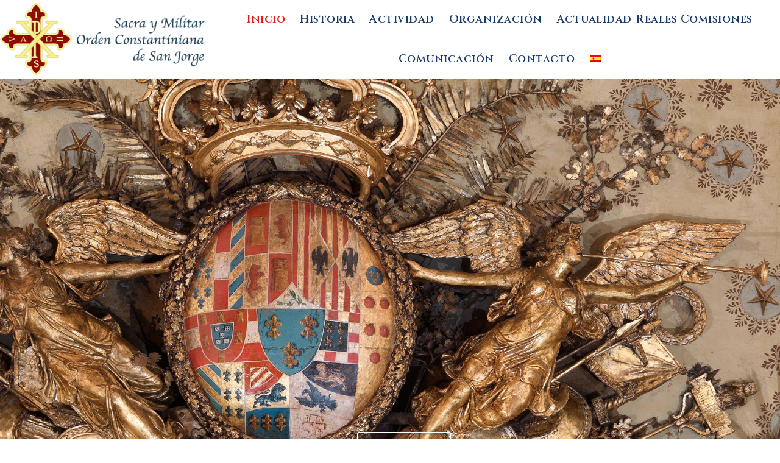

--- FILE ---
content_type: text/html; charset=UTF-8
request_url: https://ordenconstantiniana.org/
body_size: 24333
content:
<!DOCTYPE html>
<!--[if !(IE 6) | !(IE 7) | !(IE 8)  ]><!-->
<html lang="es-ES" class="no-js">
<!--<![endif]-->
<head>
	<meta charset="UTF-8" />
		<meta name="viewport" content="width=device-width, initial-scale=1, maximum-scale=1, user-scalable=0">
		<meta name="theme-color" content="#e31a18"/>	<link rel="profile" href="https://gmpg.org/xfn/11" />
	<meta name='robots' content='index, follow, max-image-preview:large, max-snippet:-1, max-video-preview:-1' />
<link rel="alternate" hreflang="es-es" href="https://ordenconstantiniana.org" />
<link rel="alternate" hreflang="it-it" href="https://ordenconstantiniana.org/it/" />
<link rel="alternate" hreflang="en-us" href="https://ordenconstantiniana.org/en/" />
<link rel="alternate" hreflang="x-default" href="https://ordenconstantiniana.org" />

	<!-- This site is optimized with the Yoast SEO Premium plugin v20.2 (Yoast SEO v25.5) - https://yoast.com/wordpress/plugins/seo/ -->
	<title>SACRA y MILITAR ORDEN CONSTANTINIANA de SAN JORGE</title>
	<link rel="canonical" href="https://ordenconstantiniana.org/" />
	<meta property="og:locale" content="es_ES" />
	<meta property="og:type" content="website" />
	<meta property="og:title" content="Inicio" />
	<meta property="og:url" content="https://ordenconstantiniana.org/" />
	<meta property="og:site_name" content="Orden Constantiniana - SACRA Y MILITAR ORDEN CONSTANTINIANA DE SAN JORGE" />
	<meta property="article:publisher" content="https://www.facebook.com/Orden-Constantiniana-de-San-Jorge-Comisi%c3%b3n-del-Reino-de-Espa%c3%b1a-100963701588420/" />
	<meta property="article:modified_time" content="2025-09-17T11:34:16+00:00" />
	<meta property="og:image" content="https://ordenconstantiniana.org/wp-content/uploads/2018/02/logo-smocsj.png" />
	<meta property="og:image:width" content="737" />
	<meta property="og:image:height" content="206" />
	<meta property="og:image:type" content="image/png" />
	<meta name="twitter:card" content="summary_large_image" />
	<script type="application/ld+json" class="yoast-schema-graph">{"@context":"https://schema.org","@graph":[{"@type":"WebPage","@id":"https://ordenconstantiniana.org/","url":"https://ordenconstantiniana.org/","name":"SACRA y MILITAR ORDEN CONSTANTINIANA de SAN JORGE","isPartOf":{"@id":"https://ordenconstantiniana.org/#website"},"about":{"@id":"https://ordenconstantiniana.org/#organization"},"datePublished":"2016-09-25T20:35:53+00:00","dateModified":"2025-09-17T11:34:16+00:00","breadcrumb":{"@id":"https://ordenconstantiniana.org/#breadcrumb"},"inLanguage":"es","potentialAction":[{"@type":"ReadAction","target":["https://ordenconstantiniana.org/"]}]},{"@type":"BreadcrumbList","@id":"https://ordenconstantiniana.org/#breadcrumb","itemListElement":[{"@type":"ListItem","position":1,"name":"Portada"}]},{"@type":"WebSite","@id":"https://ordenconstantiniana.org/#website","url":"https://ordenconstantiniana.org/","name":"Orden Constantiniana - SACRA Y MILITAR ORDEN CONSTANTINIANA DE SAN JORGE","description":"Web Oficial de la Sacra y Militar Orden Constantiniana de San Jorge","publisher":{"@id":"https://ordenconstantiniana.org/#organization"},"potentialAction":[{"@type":"SearchAction","target":{"@type":"EntryPoint","urlTemplate":"https://ordenconstantiniana.org/?s={search_term_string}"},"query-input":{"@type":"PropertyValueSpecification","valueRequired":true,"valueName":"search_term_string"}}],"inLanguage":"es"},{"@type":"Organization","@id":"https://ordenconstantiniana.org/#organization","name":"SACRA y MILITAR ORDEN CONSTANTINIANA de SAN JORGE","url":"https://ordenconstantiniana.org/","logo":{"@type":"ImageObject","inLanguage":"es","@id":"https://ordenconstantiniana.org/#/schema/logo/image/","url":"https://ordenconstantiniana.org/wp-content/uploads/2018/02/logo-smocsj.png","contentUrl":"https://ordenconstantiniana.org/wp-content/uploads/2018/02/logo-smocsj.png","width":"737","height":"206","caption":"SACRA y MILITAR ORDEN CONSTANTINIANA de SAN JORGE"},"image":{"@id":"https://ordenconstantiniana.org/#/schema/logo/image/"},"sameAs":["https://www.facebook.com/Orden-Constantiniana-de-San-Jorge-Comisión-del-Reino-de-España-100963701588420/"]}]}</script>
	<!-- / Yoast SEO Premium plugin. -->


<link rel='dns-prefetch' href='//fonts.googleapis.com' />
<link rel="alternate" type="application/rss+xml" title="Orden Constantiniana - SACRA Y MILITAR ORDEN CONSTANTINIANA DE SAN JORGE &raquo; Feed" href="https://ordenconstantiniana.org/feed/" />
<link rel="alternate" type="application/rss+xml" title="Orden Constantiniana - SACRA Y MILITAR ORDEN CONSTANTINIANA DE SAN JORGE &raquo; Feed de los comentarios" href="https://ordenconstantiniana.org/comments/feed/" />
<script>
window._wpemojiSettings = {"baseUrl":"https:\/\/s.w.org\/images\/core\/emoji\/15.0.3\/72x72\/","ext":".png","svgUrl":"https:\/\/s.w.org\/images\/core\/emoji\/15.0.3\/svg\/","svgExt":".svg","source":{"concatemoji":"https:\/\/ordenconstantiniana.org\/wp-includes\/js\/wp-emoji-release.min.js?ver=6.6.4"}};
/*! This file is auto-generated */
!function(i,n){var o,s,e;function c(e){try{var t={supportTests:e,timestamp:(new Date).valueOf()};sessionStorage.setItem(o,JSON.stringify(t))}catch(e){}}function p(e,t,n){e.clearRect(0,0,e.canvas.width,e.canvas.height),e.fillText(t,0,0);var t=new Uint32Array(e.getImageData(0,0,e.canvas.width,e.canvas.height).data),r=(e.clearRect(0,0,e.canvas.width,e.canvas.height),e.fillText(n,0,0),new Uint32Array(e.getImageData(0,0,e.canvas.width,e.canvas.height).data));return t.every(function(e,t){return e===r[t]})}function u(e,t,n){switch(t){case"flag":return n(e,"\ud83c\udff3\ufe0f\u200d\u26a7\ufe0f","\ud83c\udff3\ufe0f\u200b\u26a7\ufe0f")?!1:!n(e,"\ud83c\uddfa\ud83c\uddf3","\ud83c\uddfa\u200b\ud83c\uddf3")&&!n(e,"\ud83c\udff4\udb40\udc67\udb40\udc62\udb40\udc65\udb40\udc6e\udb40\udc67\udb40\udc7f","\ud83c\udff4\u200b\udb40\udc67\u200b\udb40\udc62\u200b\udb40\udc65\u200b\udb40\udc6e\u200b\udb40\udc67\u200b\udb40\udc7f");case"emoji":return!n(e,"\ud83d\udc26\u200d\u2b1b","\ud83d\udc26\u200b\u2b1b")}return!1}function f(e,t,n){var r="undefined"!=typeof WorkerGlobalScope&&self instanceof WorkerGlobalScope?new OffscreenCanvas(300,150):i.createElement("canvas"),a=r.getContext("2d",{willReadFrequently:!0}),o=(a.textBaseline="top",a.font="600 32px Arial",{});return e.forEach(function(e){o[e]=t(a,e,n)}),o}function t(e){var t=i.createElement("script");t.src=e,t.defer=!0,i.head.appendChild(t)}"undefined"!=typeof Promise&&(o="wpEmojiSettingsSupports",s=["flag","emoji"],n.supports={everything:!0,everythingExceptFlag:!0},e=new Promise(function(e){i.addEventListener("DOMContentLoaded",e,{once:!0})}),new Promise(function(t){var n=function(){try{var e=JSON.parse(sessionStorage.getItem(o));if("object"==typeof e&&"number"==typeof e.timestamp&&(new Date).valueOf()<e.timestamp+604800&&"object"==typeof e.supportTests)return e.supportTests}catch(e){}return null}();if(!n){if("undefined"!=typeof Worker&&"undefined"!=typeof OffscreenCanvas&&"undefined"!=typeof URL&&URL.createObjectURL&&"undefined"!=typeof Blob)try{var e="postMessage("+f.toString()+"("+[JSON.stringify(s),u.toString(),p.toString()].join(",")+"));",r=new Blob([e],{type:"text/javascript"}),a=new Worker(URL.createObjectURL(r),{name:"wpTestEmojiSupports"});return void(a.onmessage=function(e){c(n=e.data),a.terminate(),t(n)})}catch(e){}c(n=f(s,u,p))}t(n)}).then(function(e){for(var t in e)n.supports[t]=e[t],n.supports.everything=n.supports.everything&&n.supports[t],"flag"!==t&&(n.supports.everythingExceptFlag=n.supports.everythingExceptFlag&&n.supports[t]);n.supports.everythingExceptFlag=n.supports.everythingExceptFlag&&!n.supports.flag,n.DOMReady=!1,n.readyCallback=function(){n.DOMReady=!0}}).then(function(){return e}).then(function(){var e;n.supports.everything||(n.readyCallback(),(e=n.source||{}).concatemoji?t(e.concatemoji):e.wpemoji&&e.twemoji&&(t(e.twemoji),t(e.wpemoji)))}))}((window,document),window._wpemojiSettings);
</script>
<style id='wp-emoji-styles-inline-css'>

	img.wp-smiley, img.emoji {
		display: inline !important;
		border: none !important;
		box-shadow: none !important;
		height: 1em !important;
		width: 1em !important;
		margin: 0 0.07em !important;
		vertical-align: -0.1em !important;
		background: none !important;
		padding: 0 !important;
	}
</style>
<link rel='stylesheet' id='wp-block-library-css' href='https://ordenconstantiniana.org/wp-includes/css/dist/block-library/style.min.css?ver=6.6.4' media='all' />
<style id='wp-block-library-theme-inline-css'>
.wp-block-audio :where(figcaption){color:#555;font-size:13px;text-align:center}.is-dark-theme .wp-block-audio :where(figcaption){color:#ffffffa6}.wp-block-audio{margin:0 0 1em}.wp-block-code{border:1px solid #ccc;border-radius:4px;font-family:Menlo,Consolas,monaco,monospace;padding:.8em 1em}.wp-block-embed :where(figcaption){color:#555;font-size:13px;text-align:center}.is-dark-theme .wp-block-embed :where(figcaption){color:#ffffffa6}.wp-block-embed{margin:0 0 1em}.blocks-gallery-caption{color:#555;font-size:13px;text-align:center}.is-dark-theme .blocks-gallery-caption{color:#ffffffa6}:root :where(.wp-block-image figcaption){color:#555;font-size:13px;text-align:center}.is-dark-theme :root :where(.wp-block-image figcaption){color:#ffffffa6}.wp-block-image{margin:0 0 1em}.wp-block-pullquote{border-bottom:4px solid;border-top:4px solid;color:currentColor;margin-bottom:1.75em}.wp-block-pullquote cite,.wp-block-pullquote footer,.wp-block-pullquote__citation{color:currentColor;font-size:.8125em;font-style:normal;text-transform:uppercase}.wp-block-quote{border-left:.25em solid;margin:0 0 1.75em;padding-left:1em}.wp-block-quote cite,.wp-block-quote footer{color:currentColor;font-size:.8125em;font-style:normal;position:relative}.wp-block-quote.has-text-align-right{border-left:none;border-right:.25em solid;padding-left:0;padding-right:1em}.wp-block-quote.has-text-align-center{border:none;padding-left:0}.wp-block-quote.is-large,.wp-block-quote.is-style-large,.wp-block-quote.is-style-plain{border:none}.wp-block-search .wp-block-search__label{font-weight:700}.wp-block-search__button{border:1px solid #ccc;padding:.375em .625em}:where(.wp-block-group.has-background){padding:1.25em 2.375em}.wp-block-separator.has-css-opacity{opacity:.4}.wp-block-separator{border:none;border-bottom:2px solid;margin-left:auto;margin-right:auto}.wp-block-separator.has-alpha-channel-opacity{opacity:1}.wp-block-separator:not(.is-style-wide):not(.is-style-dots){width:100px}.wp-block-separator.has-background:not(.is-style-dots){border-bottom:none;height:1px}.wp-block-separator.has-background:not(.is-style-wide):not(.is-style-dots){height:2px}.wp-block-table{margin:0 0 1em}.wp-block-table td,.wp-block-table th{word-break:normal}.wp-block-table :where(figcaption){color:#555;font-size:13px;text-align:center}.is-dark-theme .wp-block-table :where(figcaption){color:#ffffffa6}.wp-block-video :where(figcaption){color:#555;font-size:13px;text-align:center}.is-dark-theme .wp-block-video :where(figcaption){color:#ffffffa6}.wp-block-video{margin:0 0 1em}:root :where(.wp-block-template-part.has-background){margin-bottom:0;margin-top:0;padding:1.25em 2.375em}
</style>
<style id='classic-theme-styles-inline-css'>
/*! This file is auto-generated */
.wp-block-button__link{color:#fff;background-color:#32373c;border-radius:9999px;box-shadow:none;text-decoration:none;padding:calc(.667em + 2px) calc(1.333em + 2px);font-size:1.125em}.wp-block-file__button{background:#32373c;color:#fff;text-decoration:none}
</style>
<style id='global-styles-inline-css'>
:root{--wp--preset--aspect-ratio--square: 1;--wp--preset--aspect-ratio--4-3: 4/3;--wp--preset--aspect-ratio--3-4: 3/4;--wp--preset--aspect-ratio--3-2: 3/2;--wp--preset--aspect-ratio--2-3: 2/3;--wp--preset--aspect-ratio--16-9: 16/9;--wp--preset--aspect-ratio--9-16: 9/16;--wp--preset--color--black: #000000;--wp--preset--color--cyan-bluish-gray: #abb8c3;--wp--preset--color--white: #FFF;--wp--preset--color--pale-pink: #f78da7;--wp--preset--color--vivid-red: #cf2e2e;--wp--preset--color--luminous-vivid-orange: #ff6900;--wp--preset--color--luminous-vivid-amber: #fcb900;--wp--preset--color--light-green-cyan: #7bdcb5;--wp--preset--color--vivid-green-cyan: #00d084;--wp--preset--color--pale-cyan-blue: #8ed1fc;--wp--preset--color--vivid-cyan-blue: #0693e3;--wp--preset--color--vivid-purple: #9b51e0;--wp--preset--color--accent: #e31a18;--wp--preset--color--dark-gray: #111;--wp--preset--color--light-gray: #767676;--wp--preset--gradient--vivid-cyan-blue-to-vivid-purple: linear-gradient(135deg,rgba(6,147,227,1) 0%,rgb(155,81,224) 100%);--wp--preset--gradient--light-green-cyan-to-vivid-green-cyan: linear-gradient(135deg,rgb(122,220,180) 0%,rgb(0,208,130) 100%);--wp--preset--gradient--luminous-vivid-amber-to-luminous-vivid-orange: linear-gradient(135deg,rgba(252,185,0,1) 0%,rgba(255,105,0,1) 100%);--wp--preset--gradient--luminous-vivid-orange-to-vivid-red: linear-gradient(135deg,rgba(255,105,0,1) 0%,rgb(207,46,46) 100%);--wp--preset--gradient--very-light-gray-to-cyan-bluish-gray: linear-gradient(135deg,rgb(238,238,238) 0%,rgb(169,184,195) 100%);--wp--preset--gradient--cool-to-warm-spectrum: linear-gradient(135deg,rgb(74,234,220) 0%,rgb(151,120,209) 20%,rgb(207,42,186) 40%,rgb(238,44,130) 60%,rgb(251,105,98) 80%,rgb(254,248,76) 100%);--wp--preset--gradient--blush-light-purple: linear-gradient(135deg,rgb(255,206,236) 0%,rgb(152,150,240) 100%);--wp--preset--gradient--blush-bordeaux: linear-gradient(135deg,rgb(254,205,165) 0%,rgb(254,45,45) 50%,rgb(107,0,62) 100%);--wp--preset--gradient--luminous-dusk: linear-gradient(135deg,rgb(255,203,112) 0%,rgb(199,81,192) 50%,rgb(65,88,208) 100%);--wp--preset--gradient--pale-ocean: linear-gradient(135deg,rgb(255,245,203) 0%,rgb(182,227,212) 50%,rgb(51,167,181) 100%);--wp--preset--gradient--electric-grass: linear-gradient(135deg,rgb(202,248,128) 0%,rgb(113,206,126) 100%);--wp--preset--gradient--midnight: linear-gradient(135deg,rgb(2,3,129) 0%,rgb(40,116,252) 100%);--wp--preset--font-size--small: 13px;--wp--preset--font-size--medium: 20px;--wp--preset--font-size--large: 36px;--wp--preset--font-size--x-large: 42px;--wp--preset--spacing--20: 0.44rem;--wp--preset--spacing--30: 0.67rem;--wp--preset--spacing--40: 1rem;--wp--preset--spacing--50: 1.5rem;--wp--preset--spacing--60: 2.25rem;--wp--preset--spacing--70: 3.38rem;--wp--preset--spacing--80: 5.06rem;--wp--preset--shadow--natural: 6px 6px 9px rgba(0, 0, 0, 0.2);--wp--preset--shadow--deep: 12px 12px 50px rgba(0, 0, 0, 0.4);--wp--preset--shadow--sharp: 6px 6px 0px rgba(0, 0, 0, 0.2);--wp--preset--shadow--outlined: 6px 6px 0px -3px rgba(255, 255, 255, 1), 6px 6px rgba(0, 0, 0, 1);--wp--preset--shadow--crisp: 6px 6px 0px rgba(0, 0, 0, 1);}:where(.is-layout-flex){gap: 0.5em;}:where(.is-layout-grid){gap: 0.5em;}body .is-layout-flex{display: flex;}.is-layout-flex{flex-wrap: wrap;align-items: center;}.is-layout-flex > :is(*, div){margin: 0;}body .is-layout-grid{display: grid;}.is-layout-grid > :is(*, div){margin: 0;}:where(.wp-block-columns.is-layout-flex){gap: 2em;}:where(.wp-block-columns.is-layout-grid){gap: 2em;}:where(.wp-block-post-template.is-layout-flex){gap: 1.25em;}:where(.wp-block-post-template.is-layout-grid){gap: 1.25em;}.has-black-color{color: var(--wp--preset--color--black) !important;}.has-cyan-bluish-gray-color{color: var(--wp--preset--color--cyan-bluish-gray) !important;}.has-white-color{color: var(--wp--preset--color--white) !important;}.has-pale-pink-color{color: var(--wp--preset--color--pale-pink) !important;}.has-vivid-red-color{color: var(--wp--preset--color--vivid-red) !important;}.has-luminous-vivid-orange-color{color: var(--wp--preset--color--luminous-vivid-orange) !important;}.has-luminous-vivid-amber-color{color: var(--wp--preset--color--luminous-vivid-amber) !important;}.has-light-green-cyan-color{color: var(--wp--preset--color--light-green-cyan) !important;}.has-vivid-green-cyan-color{color: var(--wp--preset--color--vivid-green-cyan) !important;}.has-pale-cyan-blue-color{color: var(--wp--preset--color--pale-cyan-blue) !important;}.has-vivid-cyan-blue-color{color: var(--wp--preset--color--vivid-cyan-blue) !important;}.has-vivid-purple-color{color: var(--wp--preset--color--vivid-purple) !important;}.has-black-background-color{background-color: var(--wp--preset--color--black) !important;}.has-cyan-bluish-gray-background-color{background-color: var(--wp--preset--color--cyan-bluish-gray) !important;}.has-white-background-color{background-color: var(--wp--preset--color--white) !important;}.has-pale-pink-background-color{background-color: var(--wp--preset--color--pale-pink) !important;}.has-vivid-red-background-color{background-color: var(--wp--preset--color--vivid-red) !important;}.has-luminous-vivid-orange-background-color{background-color: var(--wp--preset--color--luminous-vivid-orange) !important;}.has-luminous-vivid-amber-background-color{background-color: var(--wp--preset--color--luminous-vivid-amber) !important;}.has-light-green-cyan-background-color{background-color: var(--wp--preset--color--light-green-cyan) !important;}.has-vivid-green-cyan-background-color{background-color: var(--wp--preset--color--vivid-green-cyan) !important;}.has-pale-cyan-blue-background-color{background-color: var(--wp--preset--color--pale-cyan-blue) !important;}.has-vivid-cyan-blue-background-color{background-color: var(--wp--preset--color--vivid-cyan-blue) !important;}.has-vivid-purple-background-color{background-color: var(--wp--preset--color--vivid-purple) !important;}.has-black-border-color{border-color: var(--wp--preset--color--black) !important;}.has-cyan-bluish-gray-border-color{border-color: var(--wp--preset--color--cyan-bluish-gray) !important;}.has-white-border-color{border-color: var(--wp--preset--color--white) !important;}.has-pale-pink-border-color{border-color: var(--wp--preset--color--pale-pink) !important;}.has-vivid-red-border-color{border-color: var(--wp--preset--color--vivid-red) !important;}.has-luminous-vivid-orange-border-color{border-color: var(--wp--preset--color--luminous-vivid-orange) !important;}.has-luminous-vivid-amber-border-color{border-color: var(--wp--preset--color--luminous-vivid-amber) !important;}.has-light-green-cyan-border-color{border-color: var(--wp--preset--color--light-green-cyan) !important;}.has-vivid-green-cyan-border-color{border-color: var(--wp--preset--color--vivid-green-cyan) !important;}.has-pale-cyan-blue-border-color{border-color: var(--wp--preset--color--pale-cyan-blue) !important;}.has-vivid-cyan-blue-border-color{border-color: var(--wp--preset--color--vivid-cyan-blue) !important;}.has-vivid-purple-border-color{border-color: var(--wp--preset--color--vivid-purple) !important;}.has-vivid-cyan-blue-to-vivid-purple-gradient-background{background: var(--wp--preset--gradient--vivid-cyan-blue-to-vivid-purple) !important;}.has-light-green-cyan-to-vivid-green-cyan-gradient-background{background: var(--wp--preset--gradient--light-green-cyan-to-vivid-green-cyan) !important;}.has-luminous-vivid-amber-to-luminous-vivid-orange-gradient-background{background: var(--wp--preset--gradient--luminous-vivid-amber-to-luminous-vivid-orange) !important;}.has-luminous-vivid-orange-to-vivid-red-gradient-background{background: var(--wp--preset--gradient--luminous-vivid-orange-to-vivid-red) !important;}.has-very-light-gray-to-cyan-bluish-gray-gradient-background{background: var(--wp--preset--gradient--very-light-gray-to-cyan-bluish-gray) !important;}.has-cool-to-warm-spectrum-gradient-background{background: var(--wp--preset--gradient--cool-to-warm-spectrum) !important;}.has-blush-light-purple-gradient-background{background: var(--wp--preset--gradient--blush-light-purple) !important;}.has-blush-bordeaux-gradient-background{background: var(--wp--preset--gradient--blush-bordeaux) !important;}.has-luminous-dusk-gradient-background{background: var(--wp--preset--gradient--luminous-dusk) !important;}.has-pale-ocean-gradient-background{background: var(--wp--preset--gradient--pale-ocean) !important;}.has-electric-grass-gradient-background{background: var(--wp--preset--gradient--electric-grass) !important;}.has-midnight-gradient-background{background: var(--wp--preset--gradient--midnight) !important;}.has-small-font-size{font-size: var(--wp--preset--font-size--small) !important;}.has-medium-font-size{font-size: var(--wp--preset--font-size--medium) !important;}.has-large-font-size{font-size: var(--wp--preset--font-size--large) !important;}.has-x-large-font-size{font-size: var(--wp--preset--font-size--x-large) !important;}
:where(.wp-block-post-template.is-layout-flex){gap: 1.25em;}:where(.wp-block-post-template.is-layout-grid){gap: 1.25em;}
:where(.wp-block-columns.is-layout-flex){gap: 2em;}:where(.wp-block-columns.is-layout-grid){gap: 2em;}
:root :where(.wp-block-pullquote){font-size: 1.5em;line-height: 1.6;}
</style>
<link rel='stylesheet' id='contact-form-7-css' href='https://ordenconstantiniana.org/wp-content/plugins/contact-form-7/includes/css/styles.css?ver=6.0' media='all' />
<link rel='stylesheet' id='wpml-legacy-post-translations-0-css' href='https://ordenconstantiniana.org/wp-content/plugins/sitepress-multilingual-cms/templates/language-switchers/legacy-post-translations/style.min.css?ver=1' media='all' />
<link rel='stylesheet' id='wpml-menu-item-0-css' href='https://ordenconstantiniana.org/wp-content/plugins/sitepress-multilingual-cms/templates/language-switchers/menu-item/style.min.css?ver=1' media='all' />
<link rel='stylesheet' id='cms-navigation-style-base-css' href='https://ordenconstantiniana.org/wp-content/plugins/wpml-cms-nav/res/css/cms-navigation-base.css?ver=1.5.2' media='screen' />
<link rel='stylesheet' id='cms-navigation-style-css' href='https://ordenconstantiniana.org/wp-content/plugins/wpml-cms-nav/res/css/cms-navigation.css?ver=1.5.2' media='screen' />
<link rel='stylesheet' id='the7-font-css' href='https://ordenconstantiniana.org/wp-content/themes/dt-the7/fonts/icomoon-the7-font/icomoon-the7-font.min.css?ver=12.1.0' media='all' />
<link rel='stylesheet' id='the7-awesome-fonts-css' href='https://ordenconstantiniana.org/wp-content/themes/dt-the7/fonts/FontAwesome/css/all.min.css?ver=12.1.0' media='all' />
<link rel='stylesheet' id='the7-awesome-fonts-back-css' href='https://ordenconstantiniana.org/wp-content/themes/dt-the7/fonts/FontAwesome/back-compat.min.css?ver=12.1.0' media='all' />
<link rel='stylesheet' id='the7-Defaults-css' href='https://ordenconstantiniana.org/wp-content/uploads/smile_fonts/Defaults/Defaults.css?ver=6.6.4' media='all' />
<link rel='stylesheet' id='js_composer_front-css' href='https://ordenconstantiniana.org/wp-content/plugins/js_composer/assets/css/js_composer.min.css?ver=7.9' media='all' />
<link rel='stylesheet' id='dt-web-fonts-css' href='https://fonts.googleapis.com/css?family=Alegreya+SC:400,600,700%7CCinzel:400,600,700%7CRoboto:400,600,700%7CAlegreya+Sans+SC:400,600,700%7CCardo:400,600,700&#038;display=swap' media='all' />
<link rel='stylesheet' id='dt-main-css' href='https://ordenconstantiniana.org/wp-content/themes/dt-the7/css/main.min.css?ver=12.1.0' media='all' />
<link rel='stylesheet' id='the7-custom-scrollbar-css' href='https://ordenconstantiniana.org/wp-content/themes/dt-the7/lib/custom-scrollbar/custom-scrollbar.min.css?ver=12.1.0' media='all' />
<link rel='stylesheet' id='the7-wpbakery-css' href='https://ordenconstantiniana.org/wp-content/themes/dt-the7/css/wpbakery.min.css?ver=12.1.0' media='all' />
<link rel='stylesheet' id='the7-core-css' href='https://ordenconstantiniana.org/wp-content/plugins/dt-the7-core/assets/css/post-type.min.css?ver=2.7.11' media='all' />
<link rel='stylesheet' id='the7-css-vars-css' href='https://ordenconstantiniana.org/wp-content/uploads/the7-css/css-vars.css?ver=4d1c0aae93d7' media='all' />
<link rel='stylesheet' id='dt-custom-css' href='https://ordenconstantiniana.org/wp-content/uploads/the7-css/custom.css?ver=4d1c0aae93d7' media='all' />
<link rel='stylesheet' id='dt-media-css' href='https://ordenconstantiniana.org/wp-content/uploads/the7-css/media.css?ver=4d1c0aae93d7' media='all' />
<link rel='stylesheet' id='the7-mega-menu-css' href='https://ordenconstantiniana.org/wp-content/uploads/the7-css/mega-menu.css?ver=4d1c0aae93d7' media='all' />
<link rel='stylesheet' id='the7-elements-albums-portfolio-css' href='https://ordenconstantiniana.org/wp-content/uploads/the7-css/the7-elements-albums-portfolio.css?ver=4d1c0aae93d7' media='all' />
<link rel='stylesheet' id='the7-elements-css' href='https://ordenconstantiniana.org/wp-content/uploads/the7-css/post-type-dynamic.css?ver=4d1c0aae93d7' media='all' />
<link rel='stylesheet' id='style-css' href='https://ordenconstantiniana.org/wp-content/themes/dt-the7/style.css?ver=12.1.0' media='all' />
<link rel='stylesheet' id='ultimate-vc-addons-style-min-css' href='https://ordenconstantiniana.org/wp-content/plugins/Ultimate_VC_Addons/assets/min-css/ultimate.min.css?ver=3.19.22' media='all' />
<script src="https://ordenconstantiniana.org/wp-includes/js/jquery/jquery.min.js?ver=3.7.1" id="jquery-core-js"></script>
<script src="https://ordenconstantiniana.org/wp-includes/js/jquery/jquery-migrate.min.js?ver=3.4.1" id="jquery-migrate-js"></script>
<script id="wpml-cookie-js-extra">
var wpml_cookies = {"wp-wpml_current_language":{"value":"es","expires":1,"path":"\/"}};
var wpml_cookies = {"wp-wpml_current_language":{"value":"es","expires":1,"path":"\/"}};
</script>
<script src="https://ordenconstantiniana.org/wp-content/plugins/sitepress-multilingual-cms/res/js/cookies/language-cookie.js?ver=4.6.7" id="wpml-cookie-js"></script>
<script src="//ordenconstantiniana.org/wp-content/plugins/revslider/sr6/assets/js/rbtools.min.js?ver=6.7.20" async id="tp-tools-js"></script>
<script src="//ordenconstantiniana.org/wp-content/plugins/revslider/sr6/assets/js/rs6.min.js?ver=6.7.20" async id="revmin-js"></script>
<script id="dt-above-fold-js-extra">
var dtLocal = {"themeUrl":"https:\/\/ordenconstantiniana.org\/wp-content\/themes\/dt-the7","passText":"To view this protected post, enter the password below:","moreButtonText":{"loading":"Loading...","loadMore":"Load more"},"postID":"9","ajaxurl":"https:\/\/ordenconstantiniana.org\/wp-admin\/admin-ajax.php","REST":{"baseUrl":"https:\/\/ordenconstantiniana.org\/wp-json\/the7\/v1","endpoints":{"sendMail":"\/send-mail"}},"contactMessages":{"required":"One or more fields have an error. Please check and try again.","terms":"Please accept the privacy policy.","fillTheCaptchaError":"Please, fill the captcha."},"captchaSiteKey":"","ajaxNonce":"798e95bb23","pageData":{"type":"page","template":"page","layout":null},"themeSettings":{"smoothScroll":"off","lazyLoading":false,"desktopHeader":{"height":110},"ToggleCaptionEnabled":"disabled","ToggleCaption":"Navigation","floatingHeader":{"showAfter":94,"showMenu":false,"height":83,"logo":{"showLogo":true,"html":"<img class=\" preload-me\" src=\"https:\/\/ordenconstantiniana.org\/wp-content\/uploads\/2018\/02\/Cruz-SMOCSJ-Vectorizada.png\" srcset=\"https:\/\/ordenconstantiniana.org\/wp-content\/uploads\/2018\/02\/Cruz-SMOCSJ-Vectorizada.png 200w\" width=\"200\" height=\"206\"   sizes=\"200px\" alt=\"Orden Constantiniana - SACRA Y MILITAR ORDEN CONSTANTINIANA DE SAN JORGE\" \/>","url":"https:\/\/ordenconstantiniana.org\/"}},"topLine":{"floatingTopLine":{"logo":{"showLogo":false,"html":""}}},"mobileHeader":{"firstSwitchPoint":1025,"secondSwitchPoint":700,"firstSwitchPointHeight":60,"secondSwitchPointHeight":60,"mobileToggleCaptionEnabled":"disabled","mobileToggleCaption":"Men\u00fa"},"stickyMobileHeaderFirstSwitch":{"logo":{"html":"<img class=\" preload-me\" src=\"https:\/\/ordenconstantiniana.org\/wp-content\/uploads\/2018\/02\/Cruz-SMOCSJ-Vectorizada.png\" srcset=\"https:\/\/ordenconstantiniana.org\/wp-content\/uploads\/2018\/02\/Cruz-SMOCSJ-Vectorizada.png 200w\" width=\"200\" height=\"206\"   sizes=\"200px\" alt=\"Orden Constantiniana - SACRA Y MILITAR ORDEN CONSTANTINIANA DE SAN JORGE\" \/>"}},"stickyMobileHeaderSecondSwitch":{"logo":{"html":"<img class=\" preload-me\" src=\"https:\/\/ordenconstantiniana.org\/wp-content\/uploads\/2018\/02\/Cruz-SMOCSJ-Vectorizada.png\" srcset=\"https:\/\/ordenconstantiniana.org\/wp-content\/uploads\/2018\/02\/Cruz-SMOCSJ-Vectorizada.png 200w\" width=\"200\" height=\"206\"   sizes=\"200px\" alt=\"Orden Constantiniana - SACRA Y MILITAR ORDEN CONSTANTINIANA DE SAN JORGE\" \/>"}},"sidebar":{"switchPoint":970},"boxedWidth":"1280px"},"VCMobileScreenWidth":"768"};
var dtShare = {"shareButtonText":{"facebook":"Share on Facebook","twitter":"Share on X","pinterest":"Pin it","linkedin":"Share on Linkedin","whatsapp":"Share on Whatsapp"},"overlayOpacity":"85"};
</script>
<script src="https://ordenconstantiniana.org/wp-content/themes/dt-the7/js/above-the-fold.min.js?ver=12.1.0" id="dt-above-fold-js"></script>
<script src="https://ordenconstantiniana.org/wp-includes/js/jquery/ui/core.min.js?ver=1.13.3" id="jquery-ui-core-js"></script>
<script src="https://ordenconstantiniana.org/wp-content/plugins/Ultimate_VC_Addons/assets/min-js/ultimate.min.js?ver=3.19.22" id="ultimate-vc-addons-script-js"></script>
<script src="https://ordenconstantiniana.org/wp-content/plugins/Ultimate_VC_Addons/assets/min-js/ultimate_bg.min.js?ver=3.19.22" id="ultimate-vc-addons-row-bg-js"></script>
<script></script><link rel="https://api.w.org/" href="https://ordenconstantiniana.org/wp-json/" /><link rel="alternate" title="JSON" type="application/json" href="https://ordenconstantiniana.org/wp-json/wp/v2/pages/9" /><link rel="EditURI" type="application/rsd+xml" title="RSD" href="https://ordenconstantiniana.org/xmlrpc.php?rsd" />
<meta name="generator" content="WordPress 6.6.4" />
<link rel='shortlink' href='https://ordenconstantiniana.org/' />
<link rel="alternate" title="oEmbed (JSON)" type="application/json+oembed" href="https://ordenconstantiniana.org/wp-json/oembed/1.0/embed?url=https%3A%2F%2Fordenconstantiniana.org%2F" />
<link rel="alternate" title="oEmbed (XML)" type="text/xml+oembed" href="https://ordenconstantiniana.org/wp-json/oembed/1.0/embed?url=https%3A%2F%2Fordenconstantiniana.org%2F&#038;format=xml" />
<meta name="generator" content="WPML ver:4.6.7 stt:1,27,2;" />

		<!-- GA Google Analytics @ https://m0n.co/ga -->
		<script>
			(function(i,s,o,g,r,a,m){i['GoogleAnalyticsObject']=r;i[r]=i[r]||function(){
			(i[r].q=i[r].q||[]).push(arguments)},i[r].l=1*new Date();a=s.createElement(o),
			m=s.getElementsByTagName(o)[0];a.async=1;a.src=g;m.parentNode.insertBefore(a,m)
			})(window,document,'script','https://www.google-analytics.com/analytics.js','ga');
			ga('create', 'UA-130094524-1', 'auto');
			ga('send', 'pageview');
		</script>

	<meta name="generator" content="Powered by WPBakery Page Builder - drag and drop page builder for WordPress."/>
<meta name="generator" content="Powered by Slider Revolution 6.7.20 - responsive, Mobile-Friendly Slider Plugin for WordPress with comfortable drag and drop interface." />
<link rel="icon" href="https://ordenconstantiniana.org/wp-content/uploads/2017/05/Cruz-SMOCSJ-Vectorizada-150x150.png" sizes="32x32" />
<link rel="icon" href="https://ordenconstantiniana.org/wp-content/uploads/2017/05/Cruz-SMOCSJ-Vectorizada.png" sizes="192x192" />
<link rel="apple-touch-icon" href="https://ordenconstantiniana.org/wp-content/uploads/2017/05/Cruz-SMOCSJ-Vectorizada.png" />
<meta name="msapplication-TileImage" content="https://ordenconstantiniana.org/wp-content/uploads/2017/05/Cruz-SMOCSJ-Vectorizada.png" />
<script>function setREVStartSize(e){
			//window.requestAnimationFrame(function() {
				window.RSIW = window.RSIW===undefined ? window.innerWidth : window.RSIW;
				window.RSIH = window.RSIH===undefined ? window.innerHeight : window.RSIH;
				try {
					var pw = document.getElementById(e.c).parentNode.offsetWidth,
						newh;
					pw = pw===0 || isNaN(pw) || (e.l=="fullwidth" || e.layout=="fullwidth") ? window.RSIW : pw;
					e.tabw = e.tabw===undefined ? 0 : parseInt(e.tabw);
					e.thumbw = e.thumbw===undefined ? 0 : parseInt(e.thumbw);
					e.tabh = e.tabh===undefined ? 0 : parseInt(e.tabh);
					e.thumbh = e.thumbh===undefined ? 0 : parseInt(e.thumbh);
					e.tabhide = e.tabhide===undefined ? 0 : parseInt(e.tabhide);
					e.thumbhide = e.thumbhide===undefined ? 0 : parseInt(e.thumbhide);
					e.mh = e.mh===undefined || e.mh=="" || e.mh==="auto" ? 0 : parseInt(e.mh,0);
					if(e.layout==="fullscreen" || e.l==="fullscreen")
						newh = Math.max(e.mh,window.RSIH);
					else{
						e.gw = Array.isArray(e.gw) ? e.gw : [e.gw];
						for (var i in e.rl) if (e.gw[i]===undefined || e.gw[i]===0) e.gw[i] = e.gw[i-1];
						e.gh = e.el===undefined || e.el==="" || (Array.isArray(e.el) && e.el.length==0)? e.gh : e.el;
						e.gh = Array.isArray(e.gh) ? e.gh : [e.gh];
						for (var i in e.rl) if (e.gh[i]===undefined || e.gh[i]===0) e.gh[i] = e.gh[i-1];
											
						var nl = new Array(e.rl.length),
							ix = 0,
							sl;
						e.tabw = e.tabhide>=pw ? 0 : e.tabw;
						e.thumbw = e.thumbhide>=pw ? 0 : e.thumbw;
						e.tabh = e.tabhide>=pw ? 0 : e.tabh;
						e.thumbh = e.thumbhide>=pw ? 0 : e.thumbh;
						for (var i in e.rl) nl[i] = e.rl[i]<window.RSIW ? 0 : e.rl[i];
						sl = nl[0];
						for (var i in nl) if (sl>nl[i] && nl[i]>0) { sl = nl[i]; ix=i;}
						var m = pw>(e.gw[ix]+e.tabw+e.thumbw) ? 1 : (pw-(e.tabw+e.thumbw)) / (e.gw[ix]);
						newh =  (e.gh[ix] * m) + (e.tabh + e.thumbh);
					}
					var el = document.getElementById(e.c);
					if (el!==null && el) el.style.height = newh+"px";
					el = document.getElementById(e.c+"_wrapper");
					if (el!==null && el) {
						el.style.height = newh+"px";
						el.style.display = "block";
					}
				} catch(e){
					console.log("Failure at Presize of Slider:" + e)
				}
			//});
		  };</script>
		<style id="wp-custom-css">
			.home .wpml-ls-statics-post_translations.wpml-ls{
	display:none;
}

.masthead.full-width.sticky-on .main-nav > li > a .menu-text{
    font-size: 17px;
}		</style>
		<style type="text/css" data-type="vc_shortcodes-default-css">.vc_do_custom_heading{margin-bottom:0.625rem;margin-top:0;}.vc_do_custom_heading{margin-bottom:0.625rem;margin-top:0;}.vc_do_btn{margin-bottom:22px;}.vc_do_btn{margin-bottom:22px;}</style><style type="text/css" data-type="vc_shortcodes-custom-css">.vc_custom_1494880892429{padding-top: 100px !important;padding-bottom: 92px !important;background-color: #f1f1eb !important;}.vc_custom_1494323293808{padding-top: 100px !important;padding-bottom: 92px !important;}.vc_custom_1523892710474{padding-bottom: 50px !important;}.vc_custom_1517955406446{padding-bottom: 50px !important;}.vc_custom_1730712036673{margin-bottom: 80px !important;}.vc_custom_1730803038113{margin-top: 20px !important;border-top-width: 2px !important;border-right-width: 2px !important;border-bottom-width: 2px !important;border-left-width: 2px !important;padding-top: 5px !important;padding-right: 5px !important;padding-bottom: 5px !important;padding-left: 5px !important;background-color: #FFFFFF !important;border-left-style: solid !important;border-right-style: solid !important;border-top-style: solid !important;border-bottom-style: solid !important;border-radius: 5px !important;border-color: #000000 !important;}.vc_custom_1730712409565{background-color: #206e9b !important;}.vc_custom_1708342551322{padding-bottom: 5px !important;}.vc_custom_1654007358025{padding-bottom: 50px !important;}.vc_custom_1578165032446{padding-bottom: 50px !important;}</style><noscript><style> .wpb_animate_when_almost_visible { opacity: 1; }</style></noscript><style id='the7-custom-inline-css' type='text/css'>
.main-nav > li{
letter-spacing:0.5px;
}

.page-id-9 #main{
padding:0!important;
}

@media (max-width: 800px){

    h1, .h1-size, .entry-title.h1-size, .dt-accordion-h1-size .wpb_accordion_header > a {
    font-size: 36px;
    line-height: 18px;
    }   
}

h4 {
    color: #111111;
    font: normal 22px / 26px "Alegreya", Helvetica, Arial, Verdana, sans-serif;
    text-transform: none;
}


.aligncenter {
    display: block;
    margin: 1.2em auto 1.2em;
}

.alignnone {
    float: none;
    margin: 1.2em auto 1.2em;
}
</style>
</head>
<body data-rsssl=1 id="the7-body" class="home page-template-default page page-id-9 wp-embed-responsive the7-core-ver-2.7.11 slideshow-on dt-responsive-on right-mobile-menu-close-icon ouside-menu-close-icon mobile-hamburger-close-bg-enable mobile-hamburger-close-bg-hover-enable  fade-medium-mobile-menu-close-icon fade-small-menu-close-icon srcset-enabled btn-flat custom-btn-color custom-btn-hover-color shadow-element-decoration floating-mobile-menu-icon top-header first-switch-logo-left first-switch-menu-right second-switch-logo-left second-switch-menu-right right-mobile-menu layzr-loading-on no-avatars popup-message-style the7-ver-12.1.0 dt-fa-compatibility wpb-js-composer js-comp-ver-7.9 vc_responsive">
<!-- The7 12.1.0 -->

<div id="page" >
	<a class="skip-link screen-reader-text" href="#content">Skip to content</a>

<div class="masthead inline-header center full-width shadow-mobile-header-decoration small-mobile-menu-icon mobile-menu-icon-bg-on mobile-menu-icon-hover-bg-on show-sub-menu-on-hover show-device-logo show-mobile-logo"  role="banner">

	<div class="top-bar top-bar-empty top-bar-line-hide">
	<div class="top-bar-bg" ></div>
	<div class="mini-widgets left-widgets"></div><div class="mini-widgets right-widgets"></div></div>

	<header class="header-bar">

		<div class="branding">
	<div id="site-title" class="assistive-text">Orden Constantiniana &#8211; SACRA Y MILITAR ORDEN CONSTANTINIANA DE SAN JORGE</div>
	<div id="site-description" class="assistive-text">Web Oficial de la Sacra y Militar Orden Constantiniana de San Jorge</div>
	<a class="" href="https://ordenconstantiniana.org/"><img class=" preload-me" src="https://ordenconstantiniana.org/wp-content/uploads/2018/02/logo-smocsj-2-e1551629347711.png" srcset="https://ordenconstantiniana.org/wp-content/uploads/2018/02/logo-smocsj-2-e1551629347711.png 468w" width="468" height="170"   sizes="468px" alt="Orden Constantiniana - SACRA Y MILITAR ORDEN CONSTANTINIANA DE SAN JORGE" /><img class="mobile-logo preload-me" src="https://ordenconstantiniana.org/wp-content/uploads/2018/02/Cruz-SMOCSJ-Vectorizada.png" srcset="https://ordenconstantiniana.org/wp-content/uploads/2018/02/Cruz-SMOCSJ-Vectorizada.png 200w" width="200" height="206"   sizes="200px" alt="Orden Constantiniana - SACRA Y MILITAR ORDEN CONSTANTINIANA DE SAN JORGE" /></a></div>

		<ul id="primary-menu" class="main-nav outside-item-remove-margin"><li class="menu-item menu-item-type-custom menu-item-object-custom current-menu-item current_page_item menu-item-home menu-item-30 act first depth-0"><a href='https://ordenconstantiniana.org/' data-level='1'><span class="menu-item-text"><span class="menu-text">Inicio</span></span></a></li> <li class="menu-item menu-item-type-post_type menu-item-object-page menu-item-has-children menu-item-143 has-children depth-0"><a href='https://ordenconstantiniana.org/el-legado-de-la-historia/' class='not-clickable-item' data-level='1'><span class="menu-item-text"><span class="menu-text">Historia</span></span></a><ul class="sub-nav"><li class="menu-item menu-item-type-post_type menu-item-object-page menu-item-1563 first depth-1"><a href='https://ordenconstantiniana.org/la-fundacion-legendaria-por-constantino-el-grande/' data-level='2'><span class="menu-item-text"><span class="menu-text">La Fundación Legendaria por Constantino el Grande</span></span></a></li> <li class="menu-item menu-item-type-post_type menu-item-object-page menu-item-1613 depth-1"><a href='https://ordenconstantiniana.org/la-dinastia-de-los-angelos-y-la-tradicion-bizantina-siglos-xvi-xvii/' data-level='2'><span class="menu-item-text"><span class="menu-text">La Dinastía de los Ángelos y la tradición Bizantina</span></span></a></li> <li class="menu-item menu-item-type-post_type menu-item-object-page menu-item-1651 depth-1"><a href='https://ordenconstantiniana.org/la-refundacion-farnesiana-de-la-orden-1697-1731-una-edad-de-oro/' data-level='2'><span class="menu-item-text"><span class="menu-text">La Refundación Farnesiana de la Orden (1698-1731)</span></span></a></li> <li class="menu-item menu-item-type-post_type menu-item-object-page menu-item-1711 depth-1"><a href='https://ordenconstantiniana.org/los-grandes-maestres-reyes-de-las-dos-sicilias-1734-1860/' data-level='2'><span class="menu-item-text"><span class="menu-text">Los Grandes Maestres, Reyes de las Dos Sicilias (1734-1860)</span></span></a></li> <li class="menu-item menu-item-type-post_type menu-item-object-page menu-item-1751 depth-1"><a href='https://ordenconstantiniana.org/la-orden-tras-la-caida-de-la-monarquia-de-las-dos-sicilias-1860-1964-de-orden-militar-a-orden-asistencial/' data-level='2'><span class="menu-item-text"><span class="menu-text">La Orden tras la caída de la Monarquía de las Dos Sicilias (1860-1964) De Orden Militar a Orden Asistencial</span></span></a></li> <li class="menu-item menu-item-type-post_type menu-item-object-page menu-item-1770 depth-1"><a href='https://ordenconstantiniana.org/hacia-el-siglo-xxi-el-gran-magisterio-del-infante-don-carlos-duque-de-calabria-1964-2015/' data-level='2'><span class="menu-item-text"><span class="menu-text">Hacia el Siglo XXI el Gran Magisterio del Infante Don Carlos, Duque de Calabria (1964-2015)</span></span></a></li> <li class="menu-item menu-item-type-post_type menu-item-object-page menu-item-3463 depth-1"><a href='https://ordenconstantiniana.org/grandes-maestres/' data-level='2'><span class="menu-item-text"><span class="menu-text">Grandes Maestres</span></span></a></li> <li class="menu-item menu-item-type-post_type menu-item-object-page menu-item-26494 depth-1"><a href='https://ordenconstantiniana.org/miebros-destacados-orden/' data-level='2'><span class="menu-item-text"><span class="menu-text">Miembros destacados de la Orden</span></span></a></li> <li class="menu-item menu-item-type-post_type menu-item-object-page menu-item-372 depth-1"><a href='https://ordenconstantiniana.org/historia/documentos-historicos/' data-level='2'><span class="menu-item-text"><span class="menu-text">Documentos Históricos</span></span></a></li> </ul></li> <li class="menu-item menu-item-type-custom menu-item-object-custom menu-item-has-children menu-item-1004 has-children depth-0"><a href='https://ordenconstantiniana.org/la-smocsj-hoy/' class='not-clickable-item' data-level='1'><span class="menu-item-text"><span class="menu-text">Actividad</span></span></a><ul class="sub-nav"><li class="menu-item menu-item-type-post_type menu-item-object-page menu-item-1006 first depth-1"><a href='https://ordenconstantiniana.org/la-smocsj-hoy/' data-level='2'><span class="menu-item-text"><span class="menu-text">La Orden Constantiniana hoy</span></span></a></li> <li class="menu-item menu-item-type-post_type menu-item-object-page menu-item-864 depth-1"><a href='https://ordenconstantiniana.org/la-smocsj-hoy/la-accion-asistencial-de-proximidad/' data-level='2'><span class="menu-item-text"><span class="menu-text">Acción social</span></span></a></li> <li class="menu-item menu-item-type-post_type menu-item-object-page menu-item-863 depth-1"><a href='https://ordenconstantiniana.org/la-smocsj-hoy/la-accion-humanitaria/' data-level='2'><span class="menu-item-text"><span class="menu-text">Acción Humanitaria</span></span></a></li> <li class="menu-item menu-item-type-post_type menu-item-object-page menu-item-862 depth-1"><a href='https://ordenconstantiniana.org/la-smocsj-hoy/la-accion-cultural/' data-level='2'><span class="menu-item-text"><span class="menu-text">Acción Cultural</span></span></a></li> <li class="menu-item menu-item-type-post_type menu-item-object-page menu-item-865 depth-1"><a href='https://ordenconstantiniana.org/la-smocsj-hoy/la-vida-espiritual/' data-level='2'><span class="menu-item-text"><span class="menu-text">Vida Espiritual</span></span></a></li> <li class="menu-item menu-item-type-post_type menu-item-object-page menu-item-3471 depth-1"><a href='https://ordenconstantiniana.org/instituciones-con-las-que-ha-colaborado/' data-level='2'><span class="menu-item-text"><span class="menu-text">Instituciones con las que ha colaborado</span></span></a></li> </ul></li> <li class="menu-item menu-item-type-post_type menu-item-object-page menu-item-has-children menu-item-519 has-children depth-0"><a href='https://ordenconstantiniana.org/la-orden-constantiniana-en-el-mundo/' class='not-clickable-item' data-level='1'><span class="menu-item-text"><span class="menu-text">Organización</span></span></a><ul class="sub-nav"><li class="menu-item menu-item-type-post_type menu-item-object-page menu-item-861 first depth-1"><a href='https://ordenconstantiniana.org/gran-magisterio/' data-level='2'><span class="menu-item-text"><span class="menu-text">Gran Maestrazgo</span></span></a></li> <li class="menu-item menu-item-type-post_type menu-item-object-page menu-item-520 depth-1"><a href='https://ordenconstantiniana.org/la-orden-constantiniana-en-el-mundo/real-diputacion/' data-level='2'><span class="menu-item-text"><span class="menu-text">Real Diputación</span></span></a></li> <li class="menu-item menu-item-type-post_type menu-item-object-page menu-item-has-children menu-item-1046 has-children depth-1"><a href='https://ordenconstantiniana.org/delegaciones-reales-comisiones/' class='not-clickable-item' data-level='2'><span class="menu-item-text"><span class="menu-text">Reales Comisiones</span></span></a><ul class="sub-nav"><li class="menu-item menu-item-type-post_type menu-item-object-page menu-item-2482 first depth-2"><a href='https://ordenconstantiniana.org/real-comision-para-italia/' data-level='3'><span class="menu-item-text"><span class="menu-text">Real Comisión para Italia</span></span></a></li> <li class="menu-item menu-item-type-post_type menu-item-object-page menu-item-2490 depth-2"><a href='https://ordenconstantiniana.org/real-comision-para-espana/' data-level='3'><span class="menu-item-text"><span class="menu-text">Comisión para el Reino de España</span></span></a></li> <li class="menu-item menu-item-type-post_type menu-item-object-page menu-item-2508 depth-2"><a href='https://ordenconstantiniana.org/real-comision-para-el-reino-unido/' data-level='3'><span class="menu-item-text"><span class="menu-text">Real Comisión para el Reino Unido</span></span></a></li> <li class="menu-item menu-item-type-post_type menu-item-object-page menu-item-2514 depth-2"><a href='https://ordenconstantiniana.org/real-comision-para-portugal/' data-level='3'><span class="menu-item-text"><span class="menu-text">Real Comisión para Portugal</span></span></a></li> <li class="menu-item menu-item-type-post_type menu-item-object-page menu-item-2519 depth-2"><a href='https://ordenconstantiniana.org/real-comision-para-luxemburgo/' data-level='3'><span class="menu-item-text"><span class="menu-text">Real Comisión para Luxemburgo</span></span></a></li> <li class="menu-item menu-item-type-post_type menu-item-object-page menu-item-24095 depth-2"><a href='https://ordenconstantiniana.org/real-comision-alemania/' data-level='3'><span class="menu-item-text"><span class="menu-text">Real Comisión para Alemania</span></span></a></li> <li class="menu-item menu-item-type-post_type menu-item-object-page menu-item-2523 depth-2"><a href='https://ordenconstantiniana.org/real-comision-para-austria-y-liechtenstein/' data-level='3'><span class="menu-item-text"><span class="menu-text">Real Comisión para Austria y Liechtenstein</span></span></a></li> <li class="menu-item menu-item-type-post_type menu-item-object-page menu-item-2528 depth-2"><a href='https://ordenconstantiniana.org/real-comision-para-brasil/' data-level='3'><span class="menu-item-text"><span class="menu-text">Real Comisión para Brasil</span></span></a></li> <li class="menu-item menu-item-type-post_type menu-item-object-page menu-item-2532 depth-2"><a href='https://ordenconstantiniana.org/real-comision-para-estados-unidos-de-america/' data-level='3'><span class="menu-item-text"><span class="menu-text">Real Comisión para Estados Unidos de América</span></span></a></li> <li class="menu-item menu-item-type-post_type menu-item-object-page menu-item-2540 depth-2"><a href='https://ordenconstantiniana.org/real-comision-para-francia/' data-level='3'><span class="menu-item-text"><span class="menu-text">Real Comisión para Francia</span></span></a></li> <li class="menu-item menu-item-type-post_type menu-item-object-page menu-item-10674 depth-2"><a href='https://ordenconstantiniana.org/real-comision-de-san-marino/' data-level='3'><span class="menu-item-text"><span class="menu-text">Real Comisión de San Marino</span></span></a></li> <li class="menu-item menu-item-type-post_type menu-item-object-page menu-item-23569 depth-2"><a href='https://ordenconstantiniana.org/real-comision-peru/' data-level='3'><span class="menu-item-text"><span class="menu-text">Real Comisión para Perú</span></span></a></li> <li class="menu-item menu-item-type-post_type menu-item-object-page menu-item-23568 depth-2"><a href='https://ordenconstantiniana.org/real-comision-suecia/' data-level='3'><span class="menu-item-text"><span class="menu-text">Real Comisión para Suecia</span></span></a></li> </ul></li> <li class="menu-item menu-item-type-post_type menu-item-object-page menu-item-has-children menu-item-2596 has-children depth-1"><a href='https://ordenconstantiniana.org/delegaciones/' class='not-clickable-item' data-level='2'><span class="menu-item-text"><span class="menu-text">Delegaciones</span></span></a><ul class="sub-nav"><li class="menu-item menu-item-type-post_type menu-item-object-page menu-item-2591 first depth-2"><a href='https://ordenconstantiniana.org/delegaciones-italia/' data-level='3'><span class="menu-item-text"><span class="menu-text">Delegaciones de la Real Comisión para Italia</span></span></a></li> <li class="menu-item menu-item-type-post_type menu-item-object-page menu-item-2620 depth-2"><a href='https://ordenconstantiniana.org/delegaciones-de-la-real-comision-para-espana/' data-level='3'><span class="menu-item-text"><span class="menu-text">Delegaciones de la Comisión para el Reino de España</span></span></a></li> <li class="menu-item menu-item-type-post_type menu-item-object-page menu-item-3311 depth-2"><a href='https://ordenconstantiniana.org/delegacion-en-alemania/' data-level='3'><span class="menu-item-text"><span class="menu-text">Delegación en Alemania</span></span></a></li> <li class="menu-item menu-item-type-post_type menu-item-object-page menu-item-20363 depth-2"><a href='https://ordenconstantiniana.org/delegacion-nordica/' data-level='3'><span class="menu-item-text"><span class="menu-text">Delegación Nórdica</span></span></a></li> </ul></li> <li class="menu-item menu-item-type-post_type menu-item-object-page menu-item-3486 depth-1"><a href='https://ordenconstantiniana.org/estatutos/' data-level='2'><span class="menu-item-text"><span class="menu-text">Estatutos</span></span></a></li> <li class="menu-item menu-item-type-post_type menu-item-object-page menu-item-3481 depth-1"><a href='https://ordenconstantiniana.org/reconocimiento-internacional/' data-level='2'><span class="menu-item-text"><span class="menu-text">Reconocimiento internacional</span></span></a></li> </ul></li> <li class="menu-item menu-item-type-post_type menu-item-object-page menu-item-has-children menu-item-838 has-children depth-0"><a href='https://ordenconstantiniana.org/delegaciones-reales-comisiones/' class='not-clickable-item' data-level='1'><span class="menu-item-text"><span class="menu-text">Actualidad-Reales Comisiones</span></span></a><ul class="sub-nav"><li class="menu-item menu-item-type-post_type menu-item-object-page menu-item-4084 first depth-1"><a href='https://ordenconstantiniana.org/actualidad-gran-magisterio/' data-level='2'><span class="menu-item-text"><span class="menu-text">Actualidad Gran Maestrazgo</span></span></a></li> <li class="menu-item menu-item-type-post_type menu-item-object-page menu-item-4058 depth-1"><a href='https://ordenconstantiniana.org/italia/' data-level='2'><span class="menu-item-text"><span class="menu-text">RC. Italia</span></span></a></li> <li class="menu-item menu-item-type-post_type menu-item-object-page menu-item-4057 depth-1"><a href='https://ordenconstantiniana.org/espana/' data-level='2'><span class="menu-item-text"><span class="menu-text">C. Reino de España</span></span></a></li> <li class="menu-item menu-item-type-post_type menu-item-object-page menu-item-4078 depth-1"><a href='https://ordenconstantiniana.org/real-comision-para-el-reino-unido-2/' data-level='2'><span class="menu-item-text"><span class="menu-text">RC. Reino Unido</span></span></a></li> <li class="menu-item menu-item-type-post_type menu-item-object-page menu-item-4079 depth-1"><a href='https://ordenconstantiniana.org/real-comision-para-portugal-2/' data-level='2'><span class="menu-item-text"><span class="menu-text">RC. Portugal</span></span></a></li> <li class="menu-item menu-item-type-post_type menu-item-object-page menu-item-24096 depth-1"><a href='https://ordenconstantiniana.org/rc-alemania/' data-level='2'><span class="menu-item-text"><span class="menu-text">R.C. para Alemania</span></span></a></li> <li class="menu-item menu-item-type-post_type menu-item-object-page menu-item-4081 depth-1"><a href='https://ordenconstantiniana.org/real-comision-para-luxemburgo-2/' data-level='2'><span class="menu-item-text"><span class="menu-text">RC. Luxemburgo</span></span></a></li> <li class="menu-item menu-item-type-post_type menu-item-object-page menu-item-4082 depth-1"><a href='https://ordenconstantiniana.org/real-comision-para-austria-y-liechteinstein/' data-level='2'><span class="menu-item-text"><span class="menu-text">RC. Austria y Liechteinstein</span></span></a></li> <li class="menu-item menu-item-type-post_type menu-item-object-page menu-item-4080 depth-1"><a href='https://ordenconstantiniana.org/real-comision-para-brasil-2/' data-level='2'><span class="menu-item-text"><span class="menu-text">RC. Brasil</span></span></a></li> <li class="menu-item menu-item-type-post_type menu-item-object-page menu-item-4083 depth-1"><a href='https://ordenconstantiniana.org/real-comision-para-estados-unidos-de-america-2/' data-level='2'><span class="menu-item-text"><span class="menu-text">RC. Estados Unidos de América</span></span></a></li> <li class="menu-item menu-item-type-post_type menu-item-object-page menu-item-4077 depth-1"><a href='https://ordenconstantiniana.org/real-comision-para-francia-2/' data-level='2'><span class="menu-item-text"><span class="menu-text">RC. Francia</span></span></a></li> <li class="menu-item menu-item-type-taxonomy menu-item-object-category menu-item-10678 depth-1"><a href='https://ordenconstantiniana.org/category/reales-comisiones/rc-san-marino/' data-level='2'><span class="menu-item-text"><span class="menu-text">R.C. San Marino</span></span></a></li> <li class="menu-item menu-item-type-taxonomy menu-item-object-category menu-item-10677 depth-1"><a href='https://ordenconstantiniana.org/category/reales-comisiones/rc-antillas/' data-level='2'><span class="menu-item-text"><span class="menu-text">R.C. las Antillas</span></span></a></li> <li class="menu-item menu-item-type-post_type menu-item-object-page menu-item-23586 depth-1"><a href='https://ordenconstantiniana.org/rc-suecia/' data-level='2'><span class="menu-item-text"><span class="menu-text">R.C. Suecia</span></span></a></li> <li class="menu-item menu-item-type-post_type menu-item-object-page menu-item-23585 depth-1"><a href='https://ordenconstantiniana.org/rc-peru/' data-level='2'><span class="menu-item-text"><span class="menu-text">R.C. Perú</span></span></a></li> </ul></li> <li class="menu-item menu-item-type-custom menu-item-object-custom menu-item-has-children menu-item-1083 has-children depth-0"><a href='#' class='not-clickable-item' data-level='1'><span class="menu-item-text"><span class="menu-text">Comunicación</span></span></a><ul class="sub-nav"><li class="menu-item menu-item-type-post_type menu-item-object-page menu-item-1082 first depth-1"><a href='https://ordenconstantiniana.org/noticias/' data-level='2'><span class="menu-item-text"><span class="menu-text">Noticias</span></span></a></li> <li class="menu-item menu-item-type-post_type menu-item-object-page menu-item-26660 depth-1"><a href='https://ordenconstantiniana.org/publicaciones/' data-level='2'><span class="menu-item-text"><span class="menu-text">Publicaciones</span></span></a></li> <li class="menu-item menu-item-type-post_type menu-item-object-page menu-item-1076 depth-1"><a href='https://ordenconstantiniana.org/in-hoc-signo-vinces/' data-level='2'><span class="menu-item-text"><span class="menu-text">Magazine</span></span></a></li> <li class="menu-item menu-item-type-post_type menu-item-object-page menu-item-1075 depth-1"><a href='https://ordenconstantiniana.org/articulos/' data-level='2'><span class="menu-item-text"><span class="menu-text">Blog</span></span></a></li> <li class="menu-item menu-item-type-post_type menu-item-object-page menu-item-562 depth-1"><a href='https://ordenconstantiniana.org/comunicados/' data-level='2'><span class="menu-item-text"><span class="menu-text">Comunicados</span></span></a></li> </ul></li> <li class="menu-item menu-item-type-post_type menu-item-object-page menu-item-26489 depth-0"><a href='https://ordenconstantiniana.org/contacto/' data-level='1'><span class="menu-item-text"><span class="menu-text">Contacto</span></span></a></li> <li class="menu-item wpml-ls-slot-2 wpml-ls-item wpml-ls-item-es wpml-ls-current-language wpml-ls-menu-item wpml-ls-first-item menu-item-type-wpml_ls_menu_item menu-item-object-wpml_ls_menu_item menu-item-has-children menu-item-wpml-ls-2-es last has-children depth-0"><a href='https://ordenconstantiniana.org' class='not-clickable-item' data-level='1'><span class="menu-item-text"><span class="menu-text"><img
            class="wpml-ls-flag"
            src="https://ordenconstantiniana.org/wp-content/plugins/sitepress-multilingual-cms/res/flags/es.png"
            alt="Español"
            
            
    /></span></span></a><ul class="sub-nav"><li class="menu-item wpml-ls-slot-2 wpml-ls-item wpml-ls-item-it wpml-ls-menu-item menu-item-type-wpml_ls_menu_item menu-item-object-wpml_ls_menu_item menu-item-wpml-ls-2-it first depth-1"><a href='https://ordenconstantiniana.org/it/' data-level='2'><span class="menu-item-text"><span class="menu-text"><img
            class="wpml-ls-flag"
            src="https://ordenconstantiniana.org/wp-content/plugins/sitepress-multilingual-cms/res/flags/it.png"
            alt="Italiano"
            
            
    /></span></span></a></li> <li class="menu-item wpml-ls-slot-2 wpml-ls-item wpml-ls-item-en wpml-ls-menu-item wpml-ls-last-item menu-item-type-wpml_ls_menu_item menu-item-object-wpml_ls_menu_item menu-item-wpml-ls-2-en depth-1"><a href='https://ordenconstantiniana.org/en/' data-level='2'><span class="menu-item-text"><span class="menu-text"><img
            class="wpml-ls-flag"
            src="https://ordenconstantiniana.org/wp-content/plugins/sitepress-multilingual-cms/res/flags/en.png"
            alt="Inglés"
            
            
    /></span></span></a></li> </ul></li> </ul>
		
	</header>

</div>
<div role="navigation" aria-label="Main Menu" class="dt-mobile-header mobile-menu-show-divider">
	<div class="dt-close-mobile-menu-icon" aria-label="Close" role="button" tabindex="0"><div class="close-line-wrap"><span class="close-line"></span><span class="close-line"></span><span class="close-line"></span></div></div>	<ul id="mobile-menu" class="mobile-main-nav">
		<li class="menu-item menu-item-type-custom menu-item-object-custom current-menu-item current_page_item menu-item-home menu-item-30 act first depth-0"><a href='https://ordenconstantiniana.org/' data-level='1'><span class="menu-item-text"><span class="menu-text">Inicio</span></span></a></li> <li class="menu-item menu-item-type-post_type menu-item-object-page menu-item-has-children menu-item-143 has-children depth-0"><a href='https://ordenconstantiniana.org/el-legado-de-la-historia/' class='not-clickable-item' data-level='1'><span class="menu-item-text"><span class="menu-text">Historia</span></span></a><ul class="sub-nav"><li class="menu-item menu-item-type-post_type menu-item-object-page menu-item-1563 first depth-1"><a href='https://ordenconstantiniana.org/la-fundacion-legendaria-por-constantino-el-grande/' data-level='2'><span class="menu-item-text"><span class="menu-text">La Fundación Legendaria por Constantino el Grande</span></span></a></li> <li class="menu-item menu-item-type-post_type menu-item-object-page menu-item-1613 depth-1"><a href='https://ordenconstantiniana.org/la-dinastia-de-los-angelos-y-la-tradicion-bizantina-siglos-xvi-xvii/' data-level='2'><span class="menu-item-text"><span class="menu-text">La Dinastía de los Ángelos y la tradición Bizantina</span></span></a></li> <li class="menu-item menu-item-type-post_type menu-item-object-page menu-item-1651 depth-1"><a href='https://ordenconstantiniana.org/la-refundacion-farnesiana-de-la-orden-1697-1731-una-edad-de-oro/' data-level='2'><span class="menu-item-text"><span class="menu-text">La Refundación Farnesiana de la Orden (1698-1731)</span></span></a></li> <li class="menu-item menu-item-type-post_type menu-item-object-page menu-item-1711 depth-1"><a href='https://ordenconstantiniana.org/los-grandes-maestres-reyes-de-las-dos-sicilias-1734-1860/' data-level='2'><span class="menu-item-text"><span class="menu-text">Los Grandes Maestres, Reyes de las Dos Sicilias (1734-1860)</span></span></a></li> <li class="menu-item menu-item-type-post_type menu-item-object-page menu-item-1751 depth-1"><a href='https://ordenconstantiniana.org/la-orden-tras-la-caida-de-la-monarquia-de-las-dos-sicilias-1860-1964-de-orden-militar-a-orden-asistencial/' data-level='2'><span class="menu-item-text"><span class="menu-text">La Orden tras la caída de la Monarquía de las Dos Sicilias (1860-1964) De Orden Militar a Orden Asistencial</span></span></a></li> <li class="menu-item menu-item-type-post_type menu-item-object-page menu-item-1770 depth-1"><a href='https://ordenconstantiniana.org/hacia-el-siglo-xxi-el-gran-magisterio-del-infante-don-carlos-duque-de-calabria-1964-2015/' data-level='2'><span class="menu-item-text"><span class="menu-text">Hacia el Siglo XXI el Gran Magisterio del Infante Don Carlos, Duque de Calabria (1964-2015)</span></span></a></li> <li class="menu-item menu-item-type-post_type menu-item-object-page menu-item-3463 depth-1"><a href='https://ordenconstantiniana.org/grandes-maestres/' data-level='2'><span class="menu-item-text"><span class="menu-text">Grandes Maestres</span></span></a></li> <li class="menu-item menu-item-type-post_type menu-item-object-page menu-item-26494 depth-1"><a href='https://ordenconstantiniana.org/miebros-destacados-orden/' data-level='2'><span class="menu-item-text"><span class="menu-text">Miembros destacados de la Orden</span></span></a></li> <li class="menu-item menu-item-type-post_type menu-item-object-page menu-item-372 depth-1"><a href='https://ordenconstantiniana.org/historia/documentos-historicos/' data-level='2'><span class="menu-item-text"><span class="menu-text">Documentos Históricos</span></span></a></li> </ul></li> <li class="menu-item menu-item-type-custom menu-item-object-custom menu-item-has-children menu-item-1004 has-children depth-0"><a href='https://ordenconstantiniana.org/la-smocsj-hoy/' class='not-clickable-item' data-level='1'><span class="menu-item-text"><span class="menu-text">Actividad</span></span></a><ul class="sub-nav"><li class="menu-item menu-item-type-post_type menu-item-object-page menu-item-1006 first depth-1"><a href='https://ordenconstantiniana.org/la-smocsj-hoy/' data-level='2'><span class="menu-item-text"><span class="menu-text">La Orden Constantiniana hoy</span></span></a></li> <li class="menu-item menu-item-type-post_type menu-item-object-page menu-item-864 depth-1"><a href='https://ordenconstantiniana.org/la-smocsj-hoy/la-accion-asistencial-de-proximidad/' data-level='2'><span class="menu-item-text"><span class="menu-text">Acción social</span></span></a></li> <li class="menu-item menu-item-type-post_type menu-item-object-page menu-item-863 depth-1"><a href='https://ordenconstantiniana.org/la-smocsj-hoy/la-accion-humanitaria/' data-level='2'><span class="menu-item-text"><span class="menu-text">Acción Humanitaria</span></span></a></li> <li class="menu-item menu-item-type-post_type menu-item-object-page menu-item-862 depth-1"><a href='https://ordenconstantiniana.org/la-smocsj-hoy/la-accion-cultural/' data-level='2'><span class="menu-item-text"><span class="menu-text">Acción Cultural</span></span></a></li> <li class="menu-item menu-item-type-post_type menu-item-object-page menu-item-865 depth-1"><a href='https://ordenconstantiniana.org/la-smocsj-hoy/la-vida-espiritual/' data-level='2'><span class="menu-item-text"><span class="menu-text">Vida Espiritual</span></span></a></li> <li class="menu-item menu-item-type-post_type menu-item-object-page menu-item-3471 depth-1"><a href='https://ordenconstantiniana.org/instituciones-con-las-que-ha-colaborado/' data-level='2'><span class="menu-item-text"><span class="menu-text">Instituciones con las que ha colaborado</span></span></a></li> </ul></li> <li class="menu-item menu-item-type-post_type menu-item-object-page menu-item-has-children menu-item-519 has-children depth-0"><a href='https://ordenconstantiniana.org/la-orden-constantiniana-en-el-mundo/' class='not-clickable-item' data-level='1'><span class="menu-item-text"><span class="menu-text">Organización</span></span></a><ul class="sub-nav"><li class="menu-item menu-item-type-post_type menu-item-object-page menu-item-861 first depth-1"><a href='https://ordenconstantiniana.org/gran-magisterio/' data-level='2'><span class="menu-item-text"><span class="menu-text">Gran Maestrazgo</span></span></a></li> <li class="menu-item menu-item-type-post_type menu-item-object-page menu-item-520 depth-1"><a href='https://ordenconstantiniana.org/la-orden-constantiniana-en-el-mundo/real-diputacion/' data-level='2'><span class="menu-item-text"><span class="menu-text">Real Diputación</span></span></a></li> <li class="menu-item menu-item-type-post_type menu-item-object-page menu-item-has-children menu-item-1046 has-children depth-1"><a href='https://ordenconstantiniana.org/delegaciones-reales-comisiones/' class='not-clickable-item' data-level='2'><span class="menu-item-text"><span class="menu-text">Reales Comisiones</span></span></a><ul class="sub-nav"><li class="menu-item menu-item-type-post_type menu-item-object-page menu-item-2482 first depth-2"><a href='https://ordenconstantiniana.org/real-comision-para-italia/' data-level='3'><span class="menu-item-text"><span class="menu-text">Real Comisión para Italia</span></span></a></li> <li class="menu-item menu-item-type-post_type menu-item-object-page menu-item-2490 depth-2"><a href='https://ordenconstantiniana.org/real-comision-para-espana/' data-level='3'><span class="menu-item-text"><span class="menu-text">Comisión para el Reino de España</span></span></a></li> <li class="menu-item menu-item-type-post_type menu-item-object-page menu-item-2508 depth-2"><a href='https://ordenconstantiniana.org/real-comision-para-el-reino-unido/' data-level='3'><span class="menu-item-text"><span class="menu-text">Real Comisión para el Reino Unido</span></span></a></li> <li class="menu-item menu-item-type-post_type menu-item-object-page menu-item-2514 depth-2"><a href='https://ordenconstantiniana.org/real-comision-para-portugal/' data-level='3'><span class="menu-item-text"><span class="menu-text">Real Comisión para Portugal</span></span></a></li> <li class="menu-item menu-item-type-post_type menu-item-object-page menu-item-2519 depth-2"><a href='https://ordenconstantiniana.org/real-comision-para-luxemburgo/' data-level='3'><span class="menu-item-text"><span class="menu-text">Real Comisión para Luxemburgo</span></span></a></li> <li class="menu-item menu-item-type-post_type menu-item-object-page menu-item-24095 depth-2"><a href='https://ordenconstantiniana.org/real-comision-alemania/' data-level='3'><span class="menu-item-text"><span class="menu-text">Real Comisión para Alemania</span></span></a></li> <li class="menu-item menu-item-type-post_type menu-item-object-page menu-item-2523 depth-2"><a href='https://ordenconstantiniana.org/real-comision-para-austria-y-liechtenstein/' data-level='3'><span class="menu-item-text"><span class="menu-text">Real Comisión para Austria y Liechtenstein</span></span></a></li> <li class="menu-item menu-item-type-post_type menu-item-object-page menu-item-2528 depth-2"><a href='https://ordenconstantiniana.org/real-comision-para-brasil/' data-level='3'><span class="menu-item-text"><span class="menu-text">Real Comisión para Brasil</span></span></a></li> <li class="menu-item menu-item-type-post_type menu-item-object-page menu-item-2532 depth-2"><a href='https://ordenconstantiniana.org/real-comision-para-estados-unidos-de-america/' data-level='3'><span class="menu-item-text"><span class="menu-text">Real Comisión para Estados Unidos de América</span></span></a></li> <li class="menu-item menu-item-type-post_type menu-item-object-page menu-item-2540 depth-2"><a href='https://ordenconstantiniana.org/real-comision-para-francia/' data-level='3'><span class="menu-item-text"><span class="menu-text">Real Comisión para Francia</span></span></a></li> <li class="menu-item menu-item-type-post_type menu-item-object-page menu-item-10674 depth-2"><a href='https://ordenconstantiniana.org/real-comision-de-san-marino/' data-level='3'><span class="menu-item-text"><span class="menu-text">Real Comisión de San Marino</span></span></a></li> <li class="menu-item menu-item-type-post_type menu-item-object-page menu-item-23569 depth-2"><a href='https://ordenconstantiniana.org/real-comision-peru/' data-level='3'><span class="menu-item-text"><span class="menu-text">Real Comisión para Perú</span></span></a></li> <li class="menu-item menu-item-type-post_type menu-item-object-page menu-item-23568 depth-2"><a href='https://ordenconstantiniana.org/real-comision-suecia/' data-level='3'><span class="menu-item-text"><span class="menu-text">Real Comisión para Suecia</span></span></a></li> </ul></li> <li class="menu-item menu-item-type-post_type menu-item-object-page menu-item-has-children menu-item-2596 has-children depth-1"><a href='https://ordenconstantiniana.org/delegaciones/' class='not-clickable-item' data-level='2'><span class="menu-item-text"><span class="menu-text">Delegaciones</span></span></a><ul class="sub-nav"><li class="menu-item menu-item-type-post_type menu-item-object-page menu-item-2591 first depth-2"><a href='https://ordenconstantiniana.org/delegaciones-italia/' data-level='3'><span class="menu-item-text"><span class="menu-text">Delegaciones de la Real Comisión para Italia</span></span></a></li> <li class="menu-item menu-item-type-post_type menu-item-object-page menu-item-2620 depth-2"><a href='https://ordenconstantiniana.org/delegaciones-de-la-real-comision-para-espana/' data-level='3'><span class="menu-item-text"><span class="menu-text">Delegaciones de la Comisión para el Reino de España</span></span></a></li> <li class="menu-item menu-item-type-post_type menu-item-object-page menu-item-3311 depth-2"><a href='https://ordenconstantiniana.org/delegacion-en-alemania/' data-level='3'><span class="menu-item-text"><span class="menu-text">Delegación en Alemania</span></span></a></li> <li class="menu-item menu-item-type-post_type menu-item-object-page menu-item-20363 depth-2"><a href='https://ordenconstantiniana.org/delegacion-nordica/' data-level='3'><span class="menu-item-text"><span class="menu-text">Delegación Nórdica</span></span></a></li> </ul></li> <li class="menu-item menu-item-type-post_type menu-item-object-page menu-item-3486 depth-1"><a href='https://ordenconstantiniana.org/estatutos/' data-level='2'><span class="menu-item-text"><span class="menu-text">Estatutos</span></span></a></li> <li class="menu-item menu-item-type-post_type menu-item-object-page menu-item-3481 depth-1"><a href='https://ordenconstantiniana.org/reconocimiento-internacional/' data-level='2'><span class="menu-item-text"><span class="menu-text">Reconocimiento internacional</span></span></a></li> </ul></li> <li class="menu-item menu-item-type-post_type menu-item-object-page menu-item-has-children menu-item-838 has-children depth-0"><a href='https://ordenconstantiniana.org/delegaciones-reales-comisiones/' class='not-clickable-item' data-level='1'><span class="menu-item-text"><span class="menu-text">Actualidad-Reales Comisiones</span></span></a><ul class="sub-nav"><li class="menu-item menu-item-type-post_type menu-item-object-page menu-item-4084 first depth-1"><a href='https://ordenconstantiniana.org/actualidad-gran-magisterio/' data-level='2'><span class="menu-item-text"><span class="menu-text">Actualidad Gran Maestrazgo</span></span></a></li> <li class="menu-item menu-item-type-post_type menu-item-object-page menu-item-4058 depth-1"><a href='https://ordenconstantiniana.org/italia/' data-level='2'><span class="menu-item-text"><span class="menu-text">RC. Italia</span></span></a></li> <li class="menu-item menu-item-type-post_type menu-item-object-page menu-item-4057 depth-1"><a href='https://ordenconstantiniana.org/espana/' data-level='2'><span class="menu-item-text"><span class="menu-text">C. Reino de España</span></span></a></li> <li class="menu-item menu-item-type-post_type menu-item-object-page menu-item-4078 depth-1"><a href='https://ordenconstantiniana.org/real-comision-para-el-reino-unido-2/' data-level='2'><span class="menu-item-text"><span class="menu-text">RC. Reino Unido</span></span></a></li> <li class="menu-item menu-item-type-post_type menu-item-object-page menu-item-4079 depth-1"><a href='https://ordenconstantiniana.org/real-comision-para-portugal-2/' data-level='2'><span class="menu-item-text"><span class="menu-text">RC. Portugal</span></span></a></li> <li class="menu-item menu-item-type-post_type menu-item-object-page menu-item-24096 depth-1"><a href='https://ordenconstantiniana.org/rc-alemania/' data-level='2'><span class="menu-item-text"><span class="menu-text">R.C. para Alemania</span></span></a></li> <li class="menu-item menu-item-type-post_type menu-item-object-page menu-item-4081 depth-1"><a href='https://ordenconstantiniana.org/real-comision-para-luxemburgo-2/' data-level='2'><span class="menu-item-text"><span class="menu-text">RC. Luxemburgo</span></span></a></li> <li class="menu-item menu-item-type-post_type menu-item-object-page menu-item-4082 depth-1"><a href='https://ordenconstantiniana.org/real-comision-para-austria-y-liechteinstein/' data-level='2'><span class="menu-item-text"><span class="menu-text">RC. Austria y Liechteinstein</span></span></a></li> <li class="menu-item menu-item-type-post_type menu-item-object-page menu-item-4080 depth-1"><a href='https://ordenconstantiniana.org/real-comision-para-brasil-2/' data-level='2'><span class="menu-item-text"><span class="menu-text">RC. Brasil</span></span></a></li> <li class="menu-item menu-item-type-post_type menu-item-object-page menu-item-4083 depth-1"><a href='https://ordenconstantiniana.org/real-comision-para-estados-unidos-de-america-2/' data-level='2'><span class="menu-item-text"><span class="menu-text">RC. Estados Unidos de América</span></span></a></li> <li class="menu-item menu-item-type-post_type menu-item-object-page menu-item-4077 depth-1"><a href='https://ordenconstantiniana.org/real-comision-para-francia-2/' data-level='2'><span class="menu-item-text"><span class="menu-text">RC. Francia</span></span></a></li> <li class="menu-item menu-item-type-taxonomy menu-item-object-category menu-item-10678 depth-1"><a href='https://ordenconstantiniana.org/category/reales-comisiones/rc-san-marino/' data-level='2'><span class="menu-item-text"><span class="menu-text">R.C. San Marino</span></span></a></li> <li class="menu-item menu-item-type-taxonomy menu-item-object-category menu-item-10677 depth-1"><a href='https://ordenconstantiniana.org/category/reales-comisiones/rc-antillas/' data-level='2'><span class="menu-item-text"><span class="menu-text">R.C. las Antillas</span></span></a></li> <li class="menu-item menu-item-type-post_type menu-item-object-page menu-item-23586 depth-1"><a href='https://ordenconstantiniana.org/rc-suecia/' data-level='2'><span class="menu-item-text"><span class="menu-text">R.C. Suecia</span></span></a></li> <li class="menu-item menu-item-type-post_type menu-item-object-page menu-item-23585 depth-1"><a href='https://ordenconstantiniana.org/rc-peru/' data-level='2'><span class="menu-item-text"><span class="menu-text">R.C. Perú</span></span></a></li> </ul></li> <li class="menu-item menu-item-type-custom menu-item-object-custom menu-item-has-children menu-item-1083 has-children depth-0"><a href='#' class='not-clickable-item' data-level='1'><span class="menu-item-text"><span class="menu-text">Comunicación</span></span></a><ul class="sub-nav"><li class="menu-item menu-item-type-post_type menu-item-object-page menu-item-1082 first depth-1"><a href='https://ordenconstantiniana.org/noticias/' data-level='2'><span class="menu-item-text"><span class="menu-text">Noticias</span></span></a></li> <li class="menu-item menu-item-type-post_type menu-item-object-page menu-item-26660 depth-1"><a href='https://ordenconstantiniana.org/publicaciones/' data-level='2'><span class="menu-item-text"><span class="menu-text">Publicaciones</span></span></a></li> <li class="menu-item menu-item-type-post_type menu-item-object-page menu-item-1076 depth-1"><a href='https://ordenconstantiniana.org/in-hoc-signo-vinces/' data-level='2'><span class="menu-item-text"><span class="menu-text">Magazine</span></span></a></li> <li class="menu-item menu-item-type-post_type menu-item-object-page menu-item-1075 depth-1"><a href='https://ordenconstantiniana.org/articulos/' data-level='2'><span class="menu-item-text"><span class="menu-text">Blog</span></span></a></li> <li class="menu-item menu-item-type-post_type menu-item-object-page menu-item-562 depth-1"><a href='https://ordenconstantiniana.org/comunicados/' data-level='2'><span class="menu-item-text"><span class="menu-text">Comunicados</span></span></a></li> </ul></li> <li class="menu-item menu-item-type-post_type menu-item-object-page menu-item-26489 depth-0"><a href='https://ordenconstantiniana.org/contacto/' data-level='1'><span class="menu-item-text"><span class="menu-text">Contacto</span></span></a></li> <li class="menu-item wpml-ls-slot-2 wpml-ls-item wpml-ls-item-es wpml-ls-current-language wpml-ls-menu-item wpml-ls-first-item menu-item-type-wpml_ls_menu_item menu-item-object-wpml_ls_menu_item menu-item-has-children menu-item-wpml-ls-2-es last has-children depth-0"><a href='https://ordenconstantiniana.org' class='not-clickable-item' data-level='1'><span class="menu-item-text"><span class="menu-text"><img
            class="wpml-ls-flag"
            src="https://ordenconstantiniana.org/wp-content/plugins/sitepress-multilingual-cms/res/flags/es.png"
            alt="Español"
            
            
    /></span></span></a><ul class="sub-nav"><li class="menu-item wpml-ls-slot-2 wpml-ls-item wpml-ls-item-it wpml-ls-menu-item menu-item-type-wpml_ls_menu_item menu-item-object-wpml_ls_menu_item menu-item-wpml-ls-2-it first depth-1"><a href='https://ordenconstantiniana.org/it/' data-level='2'><span class="menu-item-text"><span class="menu-text"><img
            class="wpml-ls-flag"
            src="https://ordenconstantiniana.org/wp-content/plugins/sitepress-multilingual-cms/res/flags/it.png"
            alt="Italiano"
            
            
    /></span></span></a></li> <li class="menu-item wpml-ls-slot-2 wpml-ls-item wpml-ls-item-en wpml-ls-menu-item wpml-ls-last-item menu-item-type-wpml_ls_menu_item menu-item-object-wpml_ls_menu_item menu-item-wpml-ls-2-en depth-1"><a href='https://ordenconstantiniana.org/en/' data-level='2'><span class="menu-item-text"><span class="menu-text"><img
            class="wpml-ls-flag"
            src="https://ordenconstantiniana.org/wp-content/plugins/sitepress-multilingual-cms/res/flags/en.png"
            alt="Inglés"
            
            
    /></span></span></a></li> </ul></li> 	</ul>
	<div class='mobile-mini-widgets-in-menu'></div>
</div>

<div id="main-slideshow">
			<!-- START Home #1 REVOLUTION SLIDER 6.7.20 --><p class="rs-p-wp-fix"></p>
			<rs-module-wrap id="rev_slider_3_1_wrapper" data-source="gallery" style="visibility:hidden;background:#E9E9E9;padding:0;margin:0px auto;margin-top:0;margin-bottom:0;">
				<rs-module id="rev_slider_3_1" style="" data-version="6.7.20">
					<rs-slides style="overflow: hidden; position: absolute;">
						<rs-slide style="position: absolute;" data-key="rs-3" data-title="Slide1" data-anim="adpr:false;" data-in="o:0;" data-out="a:false;">
							<img src="//ordenconstantiniana.org/wp-content/plugins/revslider/sr6/assets/assets/dummy.png" alt="" title="Inicio" class="rev-slidebg tp-rs-img rs-lazyload" data-lazyload="//ordenconstantiniana.org/wp-content/uploads/2016/11/amministrazionetrasparentejpg_2545x1180.jpg" data-no-retina>
<!--
							--><rs-layer
								id="slider-3-slide-3-layer-9" 
								class="rev-btn"
								data-type="button"
								data-color="rgba(255,255,255,1)"
								data-xy="x:c;xo:23px,23px,23px,0;y:m,m,m,t;yo:278px,278px,278px,350px;"
								data-text="s:17;l:17;fw:500;"
								data-rsp_bd="off"
								data-padding="t:12;r:35;b:12;l:35;"
								data-border="bos:solid;boc:rgba(255,255,255,1);bow:2,2,2,2;bor:3px,3px,3px,3px;"
								data-frame_1="e:power2.inOut;st:800;"
								data-frame_999="o:0;e:nothing;st:w;"
								data-frame_hover="boc:#fff;bor:3px,3px,3px,3px;bos:solid;bow:2px,2px,2px,2px;oX:50;oY:50;sp:0;e:none;"
								style="z-index:5;font-family:'Raleway';cursor:pointer;outline:none;box-shadow:none;box-sizing:border-box;-moz-box-sizing:border-box;-webkit-box-sizing:border-box;"
							>NOTICIAS 
							</rs-layer><!--
-->					</rs-slide>
						<rs-slide style="position: absolute;" data-key="rs-4" data-title="Slide1" data-anim="adpr:false;" data-in="o:0;" data-out="a:false;">
							<img src="//ordenconstantiniana.org/wp-content/plugins/revslider/sr6/assets/assets/dummy.png" alt="" title="1" width="2560" height="1707" class="rev-slidebg tp-rs-img rs-lazyload" data-lazyload="//ordenconstantiniana.org/wp-content/uploads/2024/06/1-scaled.jpg" data-bg="p:center bottom;" data-no-retina>
<!--
							--><rs-layer
								id="slider-3-slide-4-layer-9" 
								class="rev-btn"
								data-type="button"
								data-color="#ffffff||#ffffff||#ffffff||rgba(255,255,255,1)"
								data-xy="x:c;xo:-14px,-14px,-14px,0;y:m,m,m,t;yo:267px,267px,267px,350px;"
								data-text="s:17;l:17;fw:500;"
								data-rsp_bd="off"
								data-padding="t:12;r:35;b:12;l:35;"
								data-border="bos:solid;boc:rgba(255,255,255,1);bow:2,2,2,2;bor:3px,3px,3px,3px;"
								data-frame_1="e:power2.inOut;st:800;"
								data-frame_999="o:0;e:nothing;st:w;"
								data-frame_hover="c:#fff;bgc:transparent;boc:#fff;bor:3px,3px,3px,3px;bos:solid;bow:2px,2px,2px,2px;oX:50;oY:50;sp:0;e:none;"
								style="z-index:5;background-color:rgba(255,255,255,0);font-family:'Raleway';cursor:pointer;outline:none;box-shadow:none;box-sizing:border-box;-moz-box-sizing:border-box;-webkit-box-sizing:border-box;"
							>UNA ORDEN DE CABALLERÍA EN EL SIGLO XXI 
							</rs-layer><!--
-->					</rs-slide>
						<rs-slide style="position: absolute;" data-key="rs-6" data-title="Slide1" data-anim="adpr:false;" data-in="o:0;" data-out="a:false;">
							<img src="//ordenconstantiniana.org/wp-content/plugins/revslider/sr6/assets/assets/dummy.png" alt="" title="3" width="1024" height="576" class="rev-slidebg tp-rs-img rs-lazyload" data-lazyload="//ordenconstantiniana.org/wp-content/uploads/2024/06/3.jpg" data-no-retina>
<!--
							--><rs-layer
								id="slider-3-slide-6-layer-7" 
								class="tp-shape tp-shapewrapper"
								data-type="shape"
								data-rsp_ch="on"
								data-xy="x:c;xo:-10px;y:m;yo:94px;"
								data-text="fw:300;"
								data-dim="w:1920px;h:1020px;"
								data-frame_1="e:power2.inOut;"
								data-frame_999="o:0;e:nothing;st:300;"
								style="z-index:6;background-color:rgba(0,0,0,0.50);"
							> 
							</rs-layer><!--

							--><rs-layer
								id="slider-3-slide-6-layer-9" 
								class="rev-btn"
								data-type="button"
								data-color="rgba(255,255,255,1)"
								data-xy="x:c;xo:-13px,-13px,-13px,0;y:m,m,m,t;yo:256px,256px,256px,350px;"
								data-text="s:17;l:17;fw:500;"
								data-rsp_bd="off"
								data-padding="t:12;r:35;b:12;l:35;"
								data-border="bos:solid;boc:rgba(255,255,255,1);bow:2,2,2,2;bor:3px,3px,3px,3px;"
								data-frame_1="e:power2.inOut;st:800;"
								data-frame_999="o:0;e:nothing;st:w;"
								data-frame_hover="boc:#fff;bor:3px,3px,3px,3px;bos:solid;bow:2px,2px,2px,2px;oX:50;oY:50;sp:0;e:none;"
								style="z-index:5;font-family:'Raleway';cursor:pointer;outline:none;box-shadow:none;box-sizing:border-box;-moz-box-sizing:border-box;-webkit-box-sizing:border-box;"
							>VOCACIÓN DE SERVICIO 
							</rs-layer><!--
-->					</rs-slide>
						<rs-slide style="position: absolute;" data-key="rs-7" data-title="Slide1" data-anim="adpr:false;" data-in="o:0;" data-out="a:false;">
							<img src="//ordenconstantiniana.org/wp-content/plugins/revslider/sr6/assets/assets/dummy.png" alt="" title="Inicio" class="rev-slidebg tp-rs-img rs-lazyload" data-lazyload="//ordenconstantiniana.org/wp-content/uploads/2017/05/Slider-5-In-Hoc-Signo-Vinces-redirige-a-6-Actuaciones.jpg" data-no-retina>
<!--
							--><rs-layer
								id="slider-3-slide-7-layer-7" 
								class="tp-shape tp-shapewrapper"
								data-type="shape"
								data-rsp_ch="on"
								data-xy="x:c;y:m;"
								data-text="fw:300;"
								data-dim="w:1920px;h:1020px;"
								data-frame_1="e:power2.inOut;"
								data-frame_999="o:0;e:nothing;st:300;"
								style="z-index:5;background-color:rgba(0,0,0,0.50);"
							> 
							</rs-layer><!--

							--><rs-layer
								id="slider-3-slide-7-layer-9" 
								class="rev-btn"
								data-type="button"
								data-color="rgba(255,255,255,1)"
								data-xy="x:c;xo:82px,82px,82px,0;y:m,m,m,t;yo:273px,273px,273px,350px;"
								data-text="s:17;l:17;fw:500;"
								data-rsp_bd="off"
								data-padding="t:12;r:35;b:12;l:35;"
								data-border="bos:solid;boc:rgba(255,255,255,1);bow:2,2,2,2;bor:3px,3px,3px,3px;"
								data-frame_1="e:power2.inOut;st:800;"
								data-frame_999="o:0;e:nothing;st:w;"
								data-frame_hover="boc:#fff;bor:3px,3px,3px,3px;bos:solid;bow:2px,2px,2px,2px;oX:50;oY:50;sp:0;e:none;"
								style="z-index:6;font-family:'Raleway';cursor:pointer;outline:none;box-shadow:none;box-sizing:border-box;-moz-box-sizing:border-box;-webkit-box-sizing:border-box;"
							>IN HOC SIGNO VINCES 
							</rs-layer><!--
-->					</rs-slide>
						<rs-slide style="position: absolute;" data-key="rs-8" data-title="Slide1" data-seoz="front" data-anim="adpr:false;" data-in="o:0;" data-out="a:false;">
							<img src="//ordenconstantiniana.org/wp-content/plugins/revslider/sr6/assets/assets/dummy.png" alt="" title="5" width="1024" height="768" class="rev-slidebg tp-rs-img rs-lazyload" data-lazyload="//ordenconstantiniana.org/wp-content/uploads/2024/06/5.jpg" data-no-retina>
<!--
							--><rs-layer
								id="slider-3-slide-8-layer-7" 
								class="tp-shape tp-shapewrapper"
								data-type="shape"
								data-rsp_ch="on"
								data-xy="x:c;y:m;"
								data-text="fw:300;"
								data-dim="w:1920px;h:1020px;"
								data-frame_1="e:power2.inOut;"
								data-frame_999="o:0;e:nothing;st:300;"
								style="z-index:5;background-color:rgba(0,0,0,0.50);"
							> 
							</rs-layer><!--

							--><rs-layer
								id="slider-3-slide-8-layer-9" 
								class="rev-btn"
								data-type="button"
								data-color="rgba(255,255,255,1)"
								data-xy="x:c;xo:28px,28px,28px,0;y:m,m,m,t;yo:281px,281px,281px,350px;"
								data-text="s:17;l:17;fw:500;"
								data-rsp_bd="off"
								data-padding="t:12;r:35;b:12;l:35;"
								data-border="bos:solid;boc:rgba(255,255,255,1);bow:2,2,2,2;bor:3px,3px,3px,3px;"
								data-frame_1="e:power2.inOut;st:800;"
								data-frame_999="o:0;e:nothing;st:w;"
								data-frame_hover="boc:#fff;bor:3px,3px,3px,3px;bos:solid;bow:2px,2px,2px,2px;oX:50;oY:50;sp:0;e:none;"
								style="z-index:6;font-family:'Raleway';cursor:pointer;outline:none;box-shadow:none;box-sizing:border-box;-moz-box-sizing:border-box;-webkit-box-sizing:border-box;"
							>ACCIÓN SOCIAL 
							</rs-layer><!--
-->					</rs-slide>
					</rs-slides>
				</rs-module>
				<script>
					setREVStartSize({c: 'rev_slider_3_1',rl:[1240,1024,778,480],el:[650,650,960,720],gw:[1140,1024,778,480],gh:[650,650,960,720],type:'standard',justify:'',layout:'fullwidth',mh:"0"});if (window.RS_MODULES!==undefined && window.RS_MODULES.modules!==undefined && window.RS_MODULES.modules["revslider31"]!==undefined) {window.RS_MODULES.modules["revslider31"].once = false;window.revapi3 = undefined;if (window.RS_MODULES.checkMinimal!==undefined) window.RS_MODULES.checkMinimal()}
				</script>
			</rs-module-wrap>
			<!-- END REVOLUTION SLIDER -->
</div>

<div id="main" class="sidebar-none sidebar-divider-off">

	
	<div class="main-gradient"></div>
	<div class="wf-wrap">
	<div class="wf-container-main">

	


	<div id="content" class="content" role="main">

		<div class="wpb-content-wrapper"><div class="vc_row wpb_row vc_row-fluid vc_custom_1494880892429 vc_row-has-fill"><div class="wpb_column vc_column_container vc_col-sm-12"><div class="vc_column-inner"><div class="wpb_wrapper">
	<div class="wpb_text_column wpb_content_element  vc_custom_1523892710474" >
		<div class="wpb_wrapper">
			<h1 style="text-align: center;">SACRA y MILITAR<br />
<span style="color: #ff0000;">ORDEN CONSTANTINIANA de SAN JORGE</span></h1>

		</div>
	</div>
<div class="vc_row wpb_row vc_inner vc_row-fluid"><div class="wpb_column vc_column_container vc_col-sm-6"><div class="vc_column-inner"><div class="wpb_wrapper">
	<div class="wpb_text_column wpb_content_element " >
		<div class="wpb_wrapper">
			<p style="text-align: justify;"><span lang="ES">La Orden Constantiniana es una institución dinástica, dedicada a impulsar acciones asistenciales, humanitarias, culturales y patrimoniales acordes con los principios cristianos.</span><span lang="ES"> Aspira a incidir en el mundo de hoy a través de la Caridad, en ámbitos como la asistencia a personas amenazadas por la pobreza, la exclusión, la guerra, o a aquellas que son perseguidas por su confesión, así como en la promoción de la cultura como patrimonio material e inmaterial.</span></p>

		</div>
	</div>
</div></div></div><div class="wpb_column vc_column_container vc_col-sm-6"><div class="vc_column-inner"><div class="wpb_wrapper">
	<div class="wpb_text_column wpb_content_element " >
		<div class="wpb_wrapper">
			<p style="text-align: justify;"><span lang="ES">Es una de las más antiguas órdenes ecuestres-religiosas de ámbito internacional de las tres que a día de hoy subsisten activas en el mundo. La Orden Constantiniana tuvo su sede en Italia a lo largo de más de tres siglos.</span><span lang="ES"> Actualmente con la sede de su Gran Magisterio en España (desde 1960), cuenta con más de 3.000 miembros (caballeros, damas y eclesiásticos) organizados en 9 Comisiones Nacionales en países de Europa y América. La Orden ha recibido el reconocimiento de los diversos Estados en los que está presente, y mantiene relaciones particularmente estrechas con la Santa Sede, el Reino de España y la República Italiana.</span></p>

		</div>
	</div>
</div></div></div></div></div></div></div></div><!-- Row Backgrounds --><div class="upb_bg_img" data-ultimate-bg="url(https://ordenconstantiniana.org/wp-content/uploads/2016/09/mapa-mundi-orden-constantiniana2.png)" data-image-id="id^776|url^https://ordenconstantiniana.org/wp-content/uploads/2016/09/mapa-mundi-orden-constantiniana2.png|caption^null|alt^null|title^mapa-mundi-orden-constantiniana2|description^null" data-ultimate-bg-style="vcpb-default" data-bg-img-repeat="no-repeat" data-bg-img-size="cover" data-bg-img-position="" data-parallx_sense="30" data-bg-override="full" data-bg_img_attach="scroll" data-upb-overlay-color="" data-upb-bg-animation="" data-fadeout="" data-bg-animation="left-animation" data-bg-animation-type="h" data-animation-repeat="repeat" data-fadeout-percentage="30" data-parallax-content="" data-parallax-content-sense="30" data-row-effect-mobile-disable="true" data-img-parallax-mobile-disable="true" data-rtl="false"  data-custom-vc-row=""  data-vc="7.9"  data-is_old_vc=""  data-theme-support=""   data-overlay="false" data-overlay-color="" data-overlay-pattern="" data-overlay-pattern-opacity="" data-overlay-pattern-size=""    ></div><div class="vc_row wpb_row vc_row-fluid vc_custom_1494323293808"><div class="wpb_column vc_column_container vc_col-sm-12"><div class="vc_column-inner"><div class="wpb_wrapper">
	<div class="wpb_text_column wpb_content_element  vc_custom_1517955406446" >
		<div class="wpb_wrapper">
			<h2 style="text-align: center;">ÚLTIMAS <span style="color: #ff0000;">NOTICIAS</span></h2>

		</div>
	</div>

<div class="vc_grid-container-wrapper vc_clearfix vc_grid-animation-fadeIn">
	<div class="vc_grid-container vc_clearfix wpb_content_element vc_basic_grid" data-initial-loading-animation="fadeIn" data-vc-grid-settings="{&quot;page_id&quot;:9,&quot;style&quot;:&quot;all&quot;,&quot;action&quot;:&quot;vc_get_vc_grid_data&quot;,&quot;shortcode_id&quot;:&quot;1758108827863-321b3846b3657355daeb3d09c622ee14-10&quot;,&quot;tag&quot;:&quot;vc_basic_grid&quot;}" data-vc-request="https://ordenconstantiniana.org/wp-admin/admin-ajax.php?lang=es" data-vc-post-id="9" data-vc-public-nonce="e649ad2ff0">
		<style data-type="vc_shortcodes-custom-css">.vc_custom_1419240516480{background-color: #f9f9f9 !important;}</style><div class="vc_grid vc_row vc_grid-gutter-20px vc_pageable-wrapper vc_hook_hover" data-vc-pageable-content="true"><div class="vc_pageable-slide-wrapper vc_clearfix" data-vc-grid-content="true"><div class="vc_grid-item vc_clearfix vc_col-sm-4 vc_grid-item-zone-c-bottom"><div class="vc_grid-item-mini vc_clearfix "><div class="vc_gitem-animated-block" ><div class="vc_gitem-zone vc_gitem-zone-a vc-gitem-zone-height-mode-auto vc-gitem-zone-height-mode-auto-1-1 vc_gitem-is-link" style="background-image: url('https://ordenconstantiniana.org/wp-content/uploads/2025/02/unspecified.jpg') !important;"><a href="https://ordenconstantiniana.org/comunicado-de-condolencias-2/" title="COMUNICADO DE CONDOLENCIAS" class="vc_gitem-link vc-zone-link" ></a><img decoding="async" class="vc_gitem-zone-img" src="https://ordenconstantiniana.org/wp-content/uploads/2025/02/unspecified.jpg" alt="COMUNICADO DE CONDOLENCIAS" loading="lazy"><div class="vc_gitem-zone-mini"></div></div></div><div class="vc_gitem-zone vc_gitem-zone-c vc_custom_1419240516480"><div class="vc_gitem-zone-mini"><div class="vc_gitem_row vc_row vc_gitem-row-position-top"><div class="vc_col-sm-12 vc_gitem-col vc_gitem-col-align-"><div class="vc_custom_heading vc_gitem-post-data vc_gitem-post-data-source-post_title" ><h4 style="text-align: left" >COMUNICADO DE CONDOLENCIAS</h4></div><div class="vc_custom_heading vc_gitem-post-data vc_gitem-post-data-source-post_excerpt" ><p style="text-align: left" ><p>COMUNICADO S.A.R. D. Pedro de Borbón Dos Sicilias y de Orleans, Duque de Calabria, Gran Maestre de la Orden Constantiniana de San Jorge, en nombre de todos los Caballeros y Damas de la Orden y en el suyo propio, desea trasladar su más sentido pésame a las familias y allegados de las víctimas del trágico&hellip;</p>
</p></div><div class="vc_btn3-container vc_btn3-left"><a class="vc_general vc_btn3 vc_btn3-size-md vc_btn3-shape-rounded vc_btn3-style-flat vc_btn3-color-juicy-pink" a href="https://ordenconstantiniana.org/comunicado-de-condolencias-2/" class="vc_gitem-link vc_general vc_btn3 vc_general vc_btn3 vc_btn3-size-md vc_btn3-shape-rounded vc_btn3-style-flat vc_btn3-color-juicy-pink" title="Leer más">Leer más</a></div></div></div></div></div></div><div class="vc_clearfix"></div></div><div class="vc_grid-item vc_clearfix vc_col-sm-4 vc_grid-item-zone-c-bottom"><div class="vc_grid-item-mini vc_clearfix "><div class="vc_gitem-animated-block" ><div class="vc_gitem-zone vc_gitem-zone-a vc-gitem-zone-height-mode-auto vc-gitem-zone-height-mode-auto-1-1 vc_gitem-is-link" style="background-image: url('https://ordenconstantiniana.org/wp-content/uploads/2026/01/f.elconfidencial.com_original_06e_b51_381_06eb51381666f271e56b1f1e336f96f0-1024x768.jpg') !important;"><a href="https://ordenconstantiniana.org/comunicado-de-condolencias-por-el-fallecimiento-de-s-a-r-la-princesa-irene-de-grecia-y-dinamarca/" title="Comunicado de Condolencias por el fallecimiento de S.A.R. la Princesa Irene de Grecia y Dinamarca" class="vc_gitem-link vc-zone-link" ></a><img decoding="async" class="vc_gitem-zone-img" src="https://ordenconstantiniana.org/wp-content/uploads/2026/01/f.elconfidencial.com_original_06e_b51_381_06eb51381666f271e56b1f1e336f96f0-1024x768.jpg" alt="Comunicado de Condolencias por el fallecimiento de S.A.R. la Princesa Irene de Grecia y Dinamarca" loading="lazy"><div class="vc_gitem-zone-mini"></div></div></div><div class="vc_gitem-zone vc_gitem-zone-c vc_custom_1419240516480"><div class="vc_gitem-zone-mini"><div class="vc_gitem_row vc_row vc_gitem-row-position-top"><div class="vc_col-sm-12 vc_gitem-col vc_gitem-col-align-"><div class="vc_custom_heading vc_gitem-post-data vc_gitem-post-data-source-post_title" ><h4 style="text-align: left" >Comunicado de Condolencias por el fallecimiento de S.A.R. la Princesa Irene de Grecia y Dinamarca</h4></div><div class="vc_custom_heading vc_gitem-post-data vc_gitem-post-data-source-post_excerpt" ><p style="text-align: left" ><p>&nbsp; Con profunda tristeza hemos conocido el fallecimiento de S.A.R. la Princesa Irene de Grecia y Dinamarca, Dama Gran Cruz de Justicia de la Orden Constantiniana de San Jorge. S.A.R. Don Pedro de Borbón Dos Sicilias y de Orleans, Duque de Calabria, Gran Maestre de la Sacra y Militar Orden Constantiniana de San Jorge, desea&hellip;</p>
</p></div><div class="vc_btn3-container vc_btn3-left"><a class="vc_general vc_btn3 vc_btn3-size-md vc_btn3-shape-rounded vc_btn3-style-flat vc_btn3-color-juicy-pink" a href="https://ordenconstantiniana.org/comunicado-de-condolencias-por-el-fallecimiento-de-s-a-r-la-princesa-irene-de-grecia-y-dinamarca/" class="vc_gitem-link vc_general vc_btn3 vc_general vc_btn3 vc_btn3-size-md vc_btn3-shape-rounded vc_btn3-style-flat vc_btn3-color-juicy-pink" title="Leer más">Leer más</a></div></div></div></div></div></div><div class="vc_clearfix"></div></div><div class="vc_grid-item vc_clearfix vc_col-sm-4 vc_grid-item-zone-c-bottom"><div class="vc_grid-item-mini vc_clearfix "><div class="vc_gitem-animated-block" ><div class="vc_gitem-zone vc_gitem-zone-a vc-gitem-zone-height-mode-auto vc-gitem-zone-height-mode-auto-1-1 vc_gitem-is-link" style="background-image: url('https://ordenconstantiniana.org/wp-content/uploads/2026/01/Sin-titulo.jpg') !important;"><a href="https://ordenconstantiniana.org/la-delegacion-catalana-celebra-la-pascua-militar/" title="LA DELEGACION CATALANA CELEBRA LA PASCUA MILITAR" class="vc_gitem-link vc-zone-link" ></a><img decoding="async" class="vc_gitem-zone-img" src="https://ordenconstantiniana.org/wp-content/uploads/2026/01/Sin-titulo.jpg" alt="LA DELEGACION CATALANA CELEBRA LA PASCUA MILITAR" loading="lazy"><div class="vc_gitem-zone-mini"></div></div></div><div class="vc_gitem-zone vc_gitem-zone-c vc_custom_1419240516480"><div class="vc_gitem-zone-mini"><div class="vc_gitem_row vc_row vc_gitem-row-position-top"><div class="vc_col-sm-12 vc_gitem-col vc_gitem-col-align-"><div class="vc_custom_heading vc_gitem-post-data vc_gitem-post-data-source-post_title" ><h4 style="text-align: left" >LA DELEGACION CATALANA CELEBRA LA PASCUA MILITAR</h4></div><div class="vc_custom_heading vc_gitem-post-data vc_gitem-post-data-source-post_excerpt" ><p style="text-align: left" ><p>Atendiendo favorablemente una invitación del Excmo. Sr. Teniente General Don Manuel Busquier Saez, Inspector General del Ejército, la Delegación  de Cataluña de la Sacra y Militar Orden Constantiniana de San Jorge, representada por su Vicedelegado el Ilmo. Sr. D. Víctor Barrallo y Celma, asistió a los actos conmemorativos de la Pascua Militar celebrados en el&hellip;</p>
</p></div><div class="vc_btn3-container vc_btn3-left"><a class="vc_general vc_btn3 vc_btn3-size-md vc_btn3-shape-rounded vc_btn3-style-flat vc_btn3-color-juicy-pink" a href="https://ordenconstantiniana.org/la-delegacion-catalana-celebra-la-pascua-militar/" class="vc_gitem-link vc_general vc_btn3 vc_general vc_btn3 vc_btn3-size-md vc_btn3-shape-rounded vc_btn3-style-flat vc_btn3-color-juicy-pink" title="Leer más">Leer más</a></div></div></div></div></div></div><div class="vc_clearfix"></div></div><div class="vc_grid-item vc_clearfix vc_col-sm-4 vc_grid-item-zone-c-bottom"><div class="vc_grid-item-mini vc_clearfix "><div class="vc_gitem-animated-block" ><div class="vc_gitem-zone vc_gitem-zone-a vc-gitem-zone-height-mode-auto vc-gitem-zone-height-mode-auto-1-1 vc_gitem-is-link" style="background-image: url('https://ordenconstantiniana.org/wp-content/uploads/2025/12/329bd011-b29c-472d-9cdc-5b51e3243179-769x1024.jpg') !important;"><a href="https://ordenconstantiniana.org/donacion-a-la-fundacion-de-la-iglesia-necesitada/" title="Donación a la Fundación de la Iglesia Necesitada" class="vc_gitem-link vc-zone-link" ></a><img decoding="async" class="vc_gitem-zone-img" src="https://ordenconstantiniana.org/wp-content/uploads/2025/12/329bd011-b29c-472d-9cdc-5b51e3243179-769x1024.jpg" alt="Donación a la Fundación de la Iglesia Necesitada" loading="lazy"><div class="vc_gitem-zone-mini"></div></div></div><div class="vc_gitem-zone vc_gitem-zone-c vc_custom_1419240516480"><div class="vc_gitem-zone-mini"><div class="vc_gitem_row vc_row vc_gitem-row-position-top"><div class="vc_col-sm-12 vc_gitem-col vc_gitem-col-align-"><div class="vc_custom_heading vc_gitem-post-data vc_gitem-post-data-source-post_title" ><h4 style="text-align: left" >Donación a la Fundación de la Iglesia Necesitada</h4></div><div class="vc_custom_heading vc_gitem-post-data vc_gitem-post-data-source-post_excerpt" ><p style="text-align: left" ><p>&nbsp; El pasado martes 23 de diciembre, nuestro Vicedelegado en la delegación de la Orden Constantiniana de Cataluña, Ilmo. Sr. D. Víctor Barrallo Celma, acompañado del secretario general de la comisión para el Reino de España, Ilmo. Sr. D. Daniel Aznar Martínez y el consejero de la Real Diputación, Excmo. Sr. D. Francesc Xavier Montesa&hellip;</p>
</p></div><div class="vc_btn3-container vc_btn3-left"><a class="vc_general vc_btn3 vc_btn3-size-md vc_btn3-shape-rounded vc_btn3-style-flat vc_btn3-color-juicy-pink" a href="https://ordenconstantiniana.org/donacion-a-la-fundacion-de-la-iglesia-necesitada/" class="vc_gitem-link vc_general vc_btn3 vc_general vc_btn3 vc_btn3-size-md vc_btn3-shape-rounded vc_btn3-style-flat vc_btn3-color-juicy-pink" title="Leer más">Leer más</a></div></div></div></div></div></div><div class="vc_clearfix"></div></div><div class="vc_grid-item vc_clearfix vc_col-sm-4 vc_grid-item-zone-c-bottom"><div class="vc_grid-item-mini vc_clearfix "><div class="vc_gitem-animated-block" ><div class="vc_gitem-zone vc_gitem-zone-a vc-gitem-zone-height-mode-auto vc-gitem-zone-height-mode-auto-1-1 vc_gitem-is-link" style="background-image: url('https://ordenconstantiniana.org/wp-content/uploads/2025/12/Captura-de-pantalla-2025-12-26-172053-1024x575.png') !important;"><a href="https://ordenconstantiniana.org/mensaje-de-navidad/" title="Mensaje de Navidad" class="vc_gitem-link vc-zone-link" ></a><img decoding="async" class="vc_gitem-zone-img" src="https://ordenconstantiniana.org/wp-content/uploads/2025/12/Captura-de-pantalla-2025-12-26-172053-1024x575.png" alt="Mensaje de Navidad" loading="lazy"><div class="vc_gitem-zone-mini"></div></div></div><div class="vc_gitem-zone vc_gitem-zone-c vc_custom_1419240516480"><div class="vc_gitem-zone-mini"><div class="vc_gitem_row vc_row vc_gitem-row-position-top"><div class="vc_col-sm-12 vc_gitem-col vc_gitem-col-align-"><div class="vc_custom_heading vc_gitem-post-data vc_gitem-post-data-source-post_title" ><h4 style="text-align: left" >Mensaje de Navidad</h4></div><div class="vc_custom_heading vc_gitem-post-data vc_gitem-post-data-source-post_excerpt" ><p style="text-align: left" ><p>✨ 𝗠𝗲𝗻𝘀𝗮𝗷𝗲 𝗱𝗲 𝗡𝗮𝘃𝗶𝗱𝗮𝗱 ✨ Compartimos con todos vosotros la felicitación de Navidad del Excelentísimo y Reverendísimo Monseñor Don Javier Augusto Del Río Alba, Arzobispo de Arequipa y Capellán Gran Cruz de Mérito de la Orden Constantiniana de San Jorge. Quien nos invita a vivir el acontecimiento más importante de la historia, Dios hecho hombre.&hellip;</p>
</p></div><div class="vc_btn3-container vc_btn3-left"><a class="vc_general vc_btn3 vc_btn3-size-md vc_btn3-shape-rounded vc_btn3-style-flat vc_btn3-color-juicy-pink" a href="https://ordenconstantiniana.org/mensaje-de-navidad/" class="vc_gitem-link vc_general vc_btn3 vc_general vc_btn3 vc_btn3-size-md vc_btn3-shape-rounded vc_btn3-style-flat vc_btn3-color-juicy-pink" title="Leer más">Leer más</a></div></div></div></div></div></div><div class="vc_clearfix"></div></div><div class="vc_grid-item vc_clearfix vc_col-sm-4 vc_grid-item-zone-c-bottom"><div class="vc_grid-item-mini vc_clearfix "><div class="vc_gitem-animated-block" ><div class="vc_gitem-zone vc_gitem-zone-a vc-gitem-zone-height-mode-auto vc-gitem-zone-height-mode-auto-1-1 vc_gitem-is-link" style="background-image: url('https://ordenconstantiniana.org/wp-content/uploads/2025/12/878ffdc4-f8af-43ef-a053-ac6fae34f7fc-1024x768.jpg') !important;"><a href="https://ordenconstantiniana.org/final-de-la-campana-de-navidad-de-caritas-castrense-en-barcelona/" title="Final de la Campaña de Navidad de Cáritas Castrense en Barcelona" class="vc_gitem-link vc-zone-link" ></a><img decoding="async" class="vc_gitem-zone-img" src="https://ordenconstantiniana.org/wp-content/uploads/2025/12/878ffdc4-f8af-43ef-a053-ac6fae34f7fc-1024x768.jpg" alt="Final de la Campaña de Navidad de Cáritas Castrense en Barcelona" loading="lazy"><div class="vc_gitem-zone-mini"></div></div></div><div class="vc_gitem-zone vc_gitem-zone-c vc_custom_1419240516480"><div class="vc_gitem-zone-mini"><div class="vc_gitem_row vc_row vc_gitem-row-position-top"><div class="vc_col-sm-12 vc_gitem-col vc_gitem-col-align-"><div class="vc_custom_heading vc_gitem-post-data vc_gitem-post-data-source-post_title" ><h4 style="text-align: left" >Final de la Campaña de Navidad de Cáritas Castrense en Barcelona</h4></div><div class="vc_custom_heading vc_gitem-post-data vc_gitem-post-data-source-post_excerpt" ><p style="text-align: left" ><p>La Delegación de Cataluña ha asistido en su Sede Prioral de la Parroquia Castrense de la Inmaculada Concepción de María de Barcelona, a la Misa de final de la campaña navideña de Cáritas Castrense, que este año ha presidido el Excmo. y Rvdmo. Monseñor D. Joan Enric Vives i Sicilia, Obispo emérito de Urgel, acompañado&hellip;</p>
</p></div><div class="vc_btn3-container vc_btn3-left"><a class="vc_general vc_btn3 vc_btn3-size-md vc_btn3-shape-rounded vc_btn3-style-flat vc_btn3-color-juicy-pink" a href="https://ordenconstantiniana.org/final-de-la-campana-de-navidad-de-caritas-castrense-en-barcelona/" class="vc_gitem-link vc_general vc_btn3 vc_general vc_btn3 vc_btn3-size-md vc_btn3-shape-rounded vc_btn3-style-flat vc_btn3-color-juicy-pink" title="Leer más">Leer más</a></div></div></div></div></div></div><div class="vc_clearfix"></div></div></div></div>
	</div>
</div></div></div></div></div><!-- Row Backgrounds --><div class="upb_color" data-bg-override="full" data-bg-color="#ffffff" data-fadeout="" data-fadeout-percentage="30" data-parallax-content="" data-parallax-content-sense="30" data-row-effect-mobile-disable="true" data-img-parallax-mobile-disable="true" data-rtl="false"  data-custom-vc-row=""  data-vc="7.9"  data-is_old_vc=""  data-theme-support=""   data-overlay="false" data-overlay-color="" data-overlay-pattern="" data-overlay-pattern-opacity="" data-overlay-pattern-size=""    ></div><div class="vc_row wpb_row vc_row-fluid dt-default" style="margin-top: 0px;margin-bottom: 0px"><div class="wpb_column vc_column_container vc_col-sm-12"><div class="vc_column-inner vc_custom_1730712036673"><div class="wpb_wrapper"><div class="vc_separator wpb_content_element vc_separator_align_center vc_sep_width_100 vc_sep_pos_align_center vc_separator_no_text vc_sep_color_grey wpb_content_element  wpb_content_element" ><span class="vc_sep_holder vc_sep_holder_l"><span class="vc_sep_line"></span></span><span class="vc_sep_holder vc_sep_holder_r"><span class="vc_sep_line"></span></span>
</div><div class="vc_row wpb_row vc_inner vc_row-fluid"><div class="wpb_column vc_column_container vc_col-sm-8"><div class="vc_column-inner"><div class="wpb_wrapper">
	<div  class="wpb_single_image wpb_content_element vc_align_center">
		
		<figure class="wpb_wrapper vc_figure">
			<div class="vc_single_image-wrapper   vc_box_border_grey"><img fetchpriority="high" decoding="async" width="400" height="152" src="https://ordenconstantiniana.org/wp-content/uploads/2024/11/Imagen1-400x152.png" class="vc_single_image-img attachment-medium" alt="" title="Imagen1" srcset="https://ordenconstantiniana.org/wp-content/uploads/2024/11/Imagen1-400x152.png 400w, https://ordenconstantiniana.org/wp-content/uploads/2024/11/Imagen1-1024x390.png 1024w, https://ordenconstantiniana.org/wp-content/uploads/2024/11/Imagen1-768x292.png 768w, https://ordenconstantiniana.org/wp-content/uploads/2024/11/Imagen1.png 1098w" sizes="(max-width: 400px) 100vw, 400px"  data-dt-location="https://ordenconstantiniana.org/inicio/imagen1/" /></div>
		</figure>
	</div>

	<div  class="wpb_single_image wpb_content_element vc_align_center">
		
		<figure class="wpb_wrapper vc_figure">
			<div class="vc_single_image-wrapper   vc_box_border_grey"><img decoding="async" width="1024" height="756" src="https://ordenconstantiniana.org/wp-content/uploads/2024/11/dana-valencia-orden-costantiniana-1024x756.jpg" class="vc_single_image-img attachment-large" alt="DANA Valencia - Orden Constantiniana" title="DANA Valencia - Orden Constantiniana" srcset="https://ordenconstantiniana.org/wp-content/uploads/2024/11/dana-valencia-orden-costantiniana-1024x756.jpg 1024w, https://ordenconstantiniana.org/wp-content/uploads/2024/11/dana-valencia-orden-costantiniana-400x295.jpg 400w, https://ordenconstantiniana.org/wp-content/uploads/2024/11/dana-valencia-orden-costantiniana-768x567.jpg 768w, https://ordenconstantiniana.org/wp-content/uploads/2024/11/dana-valencia-orden-costantiniana-1536x1133.jpg 1536w, https://ordenconstantiniana.org/wp-content/uploads/2024/11/dana-valencia-orden-costantiniana.jpg 2048w" sizes="(max-width: 1024px) 100vw, 1024px"  data-dt-location="https://ordenconstantiniana.org/inicio/dana-valencia-orden-costantiniana/" /></div>
		</figure>
	</div>
<h2 style="text-align: center" class="vc_custom_heading vc_do_custom_heading" >“Una orden de personas para personas”</h2></div></div></div><div class="wpb_column vc_column_container vc_col-sm-4 vc_col-has-fill"><div class="vc_column-inner vc_custom_1730712409565"><div class="wpb_wrapper"><div class="vc_empty_space"   style="height: 32px"><span class="vc_empty_space_inner"></span></div><h2 style="color: #ffffff;line-height: 1.1em;text-align: center" class="vc_custom_heading vc_do_custom_heading" >EMERGENCIA GRAVES INUNDACIONES DANA VALENCIA</h2>
	<div class="wpb_text_column wpb_content_element " >
		<div class="wpb_wrapper">
			<p style="text-align: center;"><span style="color: #ffffff;">Colabora junto a nosotros en ayuda directa, en favor de <strong>residencias de ancianos en la zona damnificada.</strong></span></p>
<p style="text-align: center;"><span style="color: #ffffff;">La Fundación Orden Constantiniana de San Jorge, está poniendo todo su esfuerzo y ayuda posible, a través de la delegación de la Orden en la Comunidad Valenciana y sus voluntarios, para ayudar así a las personas que en estos momentos más nos necesitan.</span></p>
<p style="text-align: center;"><span style="color: #ffffff;"><u>Si deseas colaborar puedes hacerlo mediante un gesto solidario por medio de trasferencia bancaria.</u></span></p>
<p style="text-align: center;"><span style="color: #ffffff;">Concepto: Donativo Dana Valencia</span></p>
<p style="text-align: center;"><span style="color: #ffffff;">Banco: BBVA</span></p>
<p style="text-align: center;"><span style="color: #ffffff;">Número de cuenta:</span></p>
<p style="text-align: center;"><span style="color: #ffffff;">ES3201824000650201957226</span></p>
<p style="text-align: center;"><span style="color: #ffffff;">Beneficiario:</span></p>
<p style="text-align: center;"><span style="color: #ffffff;">Fundación Orden Constantiniana</span></p>
<p style="text-align: center;"><span style="color: #ffffff;">de San Jorge</span></p>

		</div>
	</div>
<div class="vc_btn3-container vc_btn3-center" ><a class="vc_general vc_btn3 vc_btn3-size-md vc_btn3-shape-rounded vc_btn3-style-modern vc_btn3-color-white" href="https://ordenconstantiniana.org/la-orden-constantiniana-de-san-jorge-intensifica-su-apoyo-tras-la-dana/" title="LA ORDEN CONSTANTINIANA DE SAN JORGE INTENSIFICA SU APOYO TRAS LA DANA">Más Información</a></div></div></div></div></div>
	<div class="wpb_text_column wpb_content_element  vc_custom_1730803038113" >
		<div class="wpb_wrapper">
			<p style="text-align: center;"><span style="color: #ff0000;"><strong>Agradecemos profundamente el esfuerzo, apoyo y colaboración económica a esta causa.</strong></span></p>
<p style="text-align: center;"><strong><span style="color: #ff0000;">Las personas que realicen un donativo y deseen obtener la bonificación fiscal correspondiente, deben ponerse en contacto con nosotros a través de correo electrónico o teléfono para gestionar su solicitud.</span></strong></p>
<p style="text-align: center;"><strong><span style="color: #ff0000;">Teléfono: 91 401 71 62</span></strong></p>
<p style="text-align: center;"><strong><span style="color: #ff0000;">Email: grancancilleria@smocsj.org</span></strong></p>

		</div>
	</div>
</div></div></div></div><div class="vc_row wpb_row vc_row-fluid dt-default" style="margin-top: 0px;margin-bottom: 0px"><div class="wpb_column vc_column_container vc_col-sm-12 vc_hidden-lg vc_hidden-md vc_hidden-sm vc_hidden-xs"><div class="vc_column-inner"><div class="wpb_wrapper"><div class="vc_separator wpb_content_element vc_separator_align_center vc_sep_width_100 vc_sep_pos_align_center vc_separator_no_text vc_sep_color_juicy_pink wpb_content_element  wpb_content_element" ><span class="vc_sep_holder vc_sep_holder_l"><span class="vc_sep_line"></span></span><span class="vc_sep_holder vc_sep_holder_r"><span class="vc_sep_line"></span></span>
</div>
	<div class="wpb_text_column wpb_content_element  vc_custom_1708342551322" >
		<div class="wpb_wrapper">
			<h2 style="text-align: center;"><span style="color: #ff0000;">Caravaca de la Cruz 2024</span></h2>
<p style="text-align: center;">Año Jubilar</p>

		</div>
	</div>
<div class="vc_separator wpb_content_element vc_separator_align_center vc_sep_width_100 vc_sep_pos_align_center vc_separator_no_text vc_sep_color_grey wpb_content_element  wpb_content_element" ><span class="vc_sep_holder vc_sep_holder_l"><span class="vc_sep_line"></span></span><span class="vc_sep_holder vc_sep_holder_r"><span class="vc_sep_line"></span></span>
</div>
	<div  class="wpb_single_image wpb_content_element vc_align_center">
		
		<figure class="wpb_wrapper vc_figure">
			<a href="https://ordenconstantiniana.org/actividades/peregrinacion-a-caravaca-de-la-cruz-2024/" target="_self"  class="vc_single_image-wrapper   vc_box_border_grey rollover"   ><img decoding="async" width="1024" height="576" src="https://ordenconstantiniana.org/wp-content/uploads/2024/02/peregrinacion-caracava-cruz-2024-1024x576.jpg" class="vc_single_image-img attachment-large" alt="" title="peregrinacion-caracava-cruz-2024" srcset="https://ordenconstantiniana.org/wp-content/uploads/2024/02/peregrinacion-caracava-cruz-2024-1024x576.jpg 1024w, https://ordenconstantiniana.org/wp-content/uploads/2024/02/peregrinacion-caracava-cruz-2024-400x225.jpg 400w, https://ordenconstantiniana.org/wp-content/uploads/2024/02/peregrinacion-caracava-cruz-2024-768x432.jpg 768w, https://ordenconstantiniana.org/wp-content/uploads/2024/02/peregrinacion-caracava-cruz-2024.jpg 1280w" sizes="(max-width: 1024px) 100vw, 1024px"  data-dt-location="https://ordenconstantiniana.org/inicio/peregrinacion-caracava-cruz-2024/" /></a>
		</figure>
	</div>
<div class="vc_btn3-container vc_btn3-center" ><a class="vc_general vc_btn3 vc_btn3-size-lg vc_btn3-shape-rounded vc_btn3-style-modern vc_btn3-color-danger" href="https://ordenconstantiniana.org/actividades/peregrinacion-a-caravaca-de-la-cruz-2024/" title="">Ver Actividad: Peregrinación a Caravaca De La Cruz 2024</a></div><div class="vc_separator wpb_content_element vc_separator_align_center vc_sep_width_100 vc_sep_pos_align_center vc_separator_no_text vc_sep_color_juicy_pink wpb_content_element  wpb_content_element" ><span class="vc_sep_holder vc_sep_holder_l"><span class="vc_sep_line"></span></span><span class="vc_sep_holder vc_sep_holder_r"><span class="vc_sep_line"></span></span>
</div></div></div></div></div><div class="vc_row wpb_row vc_row-fluid dt-default" style="margin-top: 0px;margin-bottom: 0px"><div class="wpb_column vc_column_container vc_col-sm-12"><div class="vc_column-inner"><div class="wpb_wrapper"><div class="vc_separator wpb_content_element vc_separator_align_center vc_sep_width_100 vc_sep_pos_align_center vc_separator_no_text vc_sep_color_juicy_pink wpb_content_element  wpb_content_element" ><span class="vc_sep_holder vc_sep_holder_l"><span class="vc_sep_line"></span></span><span class="vc_sep_holder vc_sep_holder_r"><span class="vc_sep_line"></span></span>
</div>
	<div class="wpb_text_column wpb_content_element  vc_custom_1654007358025" >
		<div class="wpb_wrapper">
			<h2 style="text-align: center;"><span style="color: #ff0000;">VOLUNTARIADO</span></h2>

		</div>
	</div>
<div class="vc_separator wpb_content_element vc_separator_align_center vc_sep_width_100 vc_sep_pos_align_center vc_separator_no_text vc_sep_color_grey wpb_content_element  wpb_content_element" ><span class="vc_sep_holder vc_sep_holder_l"><span class="vc_sep_line"></span></span><span class="vc_sep_holder vc_sep_holder_r"><span class="vc_sep_line"></span></span>
</div>
<div class="vc_grid-container-wrapper vc_clearfix vc_grid-animation-fadeIn">
	<div class="vc_grid-container vc_clearfix wpb_content_element vc_basic_grid" data-initial-loading-animation="fadeIn" data-vc-grid-settings="{&quot;page_id&quot;:9,&quot;style&quot;:&quot;all&quot;,&quot;action&quot;:&quot;vc_get_vc_grid_data&quot;,&quot;shortcode_id&quot;:&quot;1758108827922-2eec08d7140faa5185f174b48f1f881d-8&quot;,&quot;tag&quot;:&quot;vc_basic_grid&quot;}" data-vc-request="https://ordenconstantiniana.org/wp-admin/admin-ajax.php?lang=es" data-vc-post-id="9" data-vc-public-nonce="e649ad2ff0">
		<style data-type="vc_shortcodes-custom-css">.vc_custom_1419240516480{background-color: #f9f9f9 !important;}</style><div class="vc_grid vc_row vc_grid-gutter-30px vc_pageable-wrapper vc_hook_hover" data-vc-pageable-content="true"><div class="vc_pageable-slide-wrapper vc_clearfix" data-vc-grid-content="true"><div class="vc_grid-item vc_clearfix vc_col-sm-4 vc_grid-item-zone-c-bottom"><div class="vc_grid-item-mini vc_clearfix "><div class="vc_gitem-animated-block" ><div class="vc_gitem-zone vc_gitem-zone-a vc-gitem-zone-height-mode-auto vc-gitem-zone-height-mode-auto-1-1 vc_gitem-is-link" style="background-image: url('https://ordenconstantiniana.org/wp-content/uploads/2023/01/321467228_485382363664938_8505460590617794126_n-1-1024x485.jpg') !important;"><a href="https://ordenconstantiniana.org/caridad-y-voluntariado-en-favor-de-las-personas-desfavorecidas/" title="CARIDAD Y VOLUNTARIADO EN FAVOR DE LAS PERSONAS DESFAVORECIDAS" class="vc_gitem-link vc-zone-link" ></a><img decoding="async" class="vc_gitem-zone-img" src="https://ordenconstantiniana.org/wp-content/uploads/2023/01/321467228_485382363664938_8505460590617794126_n-1-1024x485.jpg" alt="CARIDAD Y VOLUNTARIADO EN FAVOR DE LAS PERSONAS DESFAVORECIDAS" loading="lazy"><div class="vc_gitem-zone-mini"></div></div></div><div class="vc_gitem-zone vc_gitem-zone-c vc_custom_1419240516480"><div class="vc_gitem-zone-mini"><div class="vc_gitem_row vc_row vc_gitem-row-position-top"><div class="vc_col-sm-12 vc_gitem-col vc_gitem-col-align-"><div class="vc_custom_heading vc_gitem-post-data vc_gitem-post-data-source-post_title" ><h4 style="text-align: left" >CARIDAD Y VOLUNTARIADO EN FAVOR DE LAS PERSONAS DESFAVORECIDAS</h4></div><div class="vc_custom_heading vc_gitem-post-data vc_gitem-post-data-source-post_excerpt" ><p style="text-align: left" ><p>La delegación de la Orden Constantiniana en Castilla-La Mancha y Murcia, ha colaborado este año en distintas campañas de recogida de alimentos estas acciones que se han llevado a cabo gracias a los caballeros, damas y sus familias, que tanto en el voluntariado como en la caridad han hecho posible realizar estas labores en favor&hellip;</p>
</p></div><div class="vc_btn3-container vc_btn3-left"><a class="vc_general vc_btn3 vc_btn3-size-md vc_btn3-shape-rounded vc_btn3-style-flat vc_btn3-color-juicy-pink" a href="https://ordenconstantiniana.org/caridad-y-voluntariado-en-favor-de-las-personas-desfavorecidas/" class="vc_gitem-link vc_general vc_btn3 vc_general vc_btn3 vc_btn3-size-md vc_btn3-shape-rounded vc_btn3-style-flat vc_btn3-color-juicy-pink" title="Leer más">Leer más</a></div></div></div></div></div></div><div class="vc_clearfix"></div></div><div class="vc_grid-item vc_clearfix vc_col-sm-4 vc_grid-item-zone-c-bottom"><div class="vc_grid-item-mini vc_clearfix "><div class="vc_gitem-animated-block" ><div class="vc_gitem-zone vc_gitem-zone-a vc-gitem-zone-height-mode-auto vc-gitem-zone-height-mode-auto-1-1 vc_gitem-is-link" style="background-image: url('https://ordenconstantiniana.org/wp-content/uploads/2022/10/01..jpg') !important;"><a href="https://ordenconstantiniana.org/colaboracion-de-jovenes-voluntarios-constantinianos-en-el-comedor-social-san-juan-bautista-de-la-orden-de-malta/" title="COLABORACIÓN DE JÓVENES VOLUNTARIOS CONSTANTINIANOS EN EL COMEDOR SOCIAL SAN JUAN BAUTISTA DE LA ORDEN DE MALTA" class="vc_gitem-link vc-zone-link" ></a><img decoding="async" class="vc_gitem-zone-img" src="https://ordenconstantiniana.org/wp-content/uploads/2022/10/01..jpg" alt="COLABORACIÓN DE JÓVENES VOLUNTARIOS CONSTANTINIANOS EN EL COMEDOR SOCIAL SAN JUAN BAUTISTA DE LA ORDEN DE MALTA" loading="lazy"><div class="vc_gitem-zone-mini"></div></div></div><div class="vc_gitem-zone vc_gitem-zone-c vc_custom_1419240516480"><div class="vc_gitem-zone-mini"><div class="vc_gitem_row vc_row vc_gitem-row-position-top"><div class="vc_col-sm-12 vc_gitem-col vc_gitem-col-align-"><div class="vc_custom_heading vc_gitem-post-data vc_gitem-post-data-source-post_title" ><h4 style="text-align: left" >COLABORACIÓN DE JÓVENES VOLUNTARIOS CONSTANTINIANOS EN EL COMEDOR SOCIAL SAN JUAN BAUTISTA DE LA ORDEN DE MALTA</h4></div><div class="vc_custom_heading vc_gitem-post-data vc_gitem-post-data-source-post_excerpt" ><p style="text-align: left" ><p>Como en ocasiones anteriores, un grupo de jóvenes colegiales voluntarios de la Orden Constantiniana de San Jorge, ha acudido a colaborar con los voluntarios de la Orden de Malta en auxilio de aquellos que más lo necesitan. Aprovechando que el día del Pilar no había colegio, han limpiado el menaje, organizado el comedor, preparado la&hellip;</p>
</p></div><div class="vc_btn3-container vc_btn3-left"><a class="vc_general vc_btn3 vc_btn3-size-md vc_btn3-shape-rounded vc_btn3-style-flat vc_btn3-color-juicy-pink" a href="https://ordenconstantiniana.org/colaboracion-de-jovenes-voluntarios-constantinianos-en-el-comedor-social-san-juan-bautista-de-la-orden-de-malta/" class="vc_gitem-link vc_general vc_btn3 vc_general vc_btn3 vc_btn3-size-md vc_btn3-shape-rounded vc_btn3-style-flat vc_btn3-color-juicy-pink" title="Leer más">Leer más</a></div></div></div></div></div></div><div class="vc_clearfix"></div></div><div class="vc_grid-item vc_clearfix vc_col-sm-4 vc_grid-item-zone-c-bottom"><div class="vc_grid-item-mini vc_clearfix "><div class="vc_gitem-animated-block" ><div class="vc_gitem-zone vc_gitem-zone-a vc-gitem-zone-height-mode-auto vc-gitem-zone-height-mode-auto-1-1 vc_gitem-is-link" style="background-image: url('https://ordenconstantiniana.org/wp-content/uploads/2021/08/13-1-1024x768.jpg') !important;"><a href="https://ordenconstantiniana.org/la-ayuda-de-la-orden-constantiniana-llegara-a-mas-1-000-familias-al-sur-del-libano/" title="LA AYUDA DE LA ORDEN CONSTANTINIANA LLEGARÁ A MÁS 1.000 FAMILIAS AL SUR DEL LÍBANO." class="vc_gitem-link vc-zone-link" ></a><img decoding="async" class="vc_gitem-zone-img" src="https://ordenconstantiniana.org/wp-content/uploads/2021/08/13-1-1024x768.jpg" alt="LA AYUDA DE LA ORDEN CONSTANTINIANA LLEGARÁ A MÁS 1.000 FAMILIAS AL SUR DEL LÍBANO." loading="lazy"><div class="vc_gitem-zone-mini"></div></div></div><div class="vc_gitem-zone vc_gitem-zone-c vc_custom_1419240516480"><div class="vc_gitem-zone-mini"><div class="vc_gitem_row vc_row vc_gitem-row-position-top"><div class="vc_col-sm-12 vc_gitem-col vc_gitem-col-align-"><div class="vc_custom_heading vc_gitem-post-data vc_gitem-post-data-source-post_title" ><h4 style="text-align: left" >LA AYUDA DE LA ORDEN CONSTANTINIANA LLEGARÁ A MÁS 1.000 FAMILIAS AL SUR DEL LÍBANO.</h4></div><div class="vc_custom_heading vc_gitem-post-data vc_gitem-post-data-source-post_excerpt" ><p style="text-align: left" ><p>&nbsp; &nbsp; Ante la necesidad que está sufriendo la población al Sur del Líbano y las necesidades perentorias que se han trasladado a la Delegación de la Orden Constantiniana de San Jorge en Aragón, Navarra y de La Rioja, esta delegación cumpliendo con el principio de caridad cristiana se movilizó y puso toda su logística,&hellip;</p>
</p></div><div class="vc_btn3-container vc_btn3-left"><a class="vc_general vc_btn3 vc_btn3-size-md vc_btn3-shape-rounded vc_btn3-style-flat vc_btn3-color-juicy-pink" a href="https://ordenconstantiniana.org/la-ayuda-de-la-orden-constantiniana-llegara-a-mas-1-000-familias-al-sur-del-libano/" class="vc_gitem-link vc_general vc_btn3 vc_general vc_btn3 vc_btn3-size-md vc_btn3-shape-rounded vc_btn3-style-flat vc_btn3-color-juicy-pink" title="Leer más">Leer más</a></div></div></div></div></div></div><div class="vc_clearfix"></div></div></div></div>
	</div>
</div></div></div></div></div><div class="vc_row wpb_row vc_row-fluid dt-default" style="margin-top: 0px;margin-bottom: 0px"><div class="wpb_column vc_column_container vc_col-sm-12"><div class="vc_column-inner"><div class="wpb_wrapper"><div class="vc_separator wpb_content_element vc_separator_align_center vc_sep_width_100 vc_sep_pos_align_center vc_separator_no_text vc_sep_color_juicy_pink wpb_content_element  wpb_content_element" ><span class="vc_sep_holder vc_sep_holder_l"><span class="vc_sep_line"></span></span><span class="vc_sep_holder vc_sep_holder_r"><span class="vc_sep_line"></span></span>
</div>
	<div class="wpb_text_column wpb_content_element  vc_custom_1578165032446" >
		<div class="wpb_wrapper">
			<h2 style="text-align: center;"><span style="color: #ff0000;">PROYECTOS</span></h2>

		</div>
	</div>
<div class="vc_separator wpb_content_element vc_separator_align_center vc_sep_width_100 vc_sep_pos_align_center vc_separator_no_text vc_sep_color_grey wpb_content_element  wpb_content_element" ><span class="vc_sep_holder vc_sep_holder_l"><span class="vc_sep_line"></span></span><span class="vc_sep_holder vc_sep_holder_r"><span class="vc_sep_line"></span></span>
</div>
<div class="vc_grid-container-wrapper vc_clearfix vc_grid-animation-fadeIn">
	<div class="vc_grid-container vc_clearfix wpb_content_element vc_basic_grid" data-initial-loading-animation="fadeIn" data-vc-grid-settings="{&quot;page_id&quot;:9,&quot;style&quot;:&quot;all&quot;,&quot;action&quot;:&quot;vc_get_vc_grid_data&quot;,&quot;shortcode_id&quot;:&quot;1758108827932-6069c12b492127064caeb5248f2a1888-6&quot;,&quot;tag&quot;:&quot;vc_basic_grid&quot;}" data-vc-request="https://ordenconstantiniana.org/wp-admin/admin-ajax.php?lang=es" data-vc-post-id="9" data-vc-public-nonce="e649ad2ff0">
		<style data-type="vc_shortcodes-custom-css">.vc_custom_1419240516480{background-color: #f9f9f9 !important;}</style><div class="vc_grid vc_row vc_grid-gutter-30px vc_pageable-wrapper vc_hook_hover" data-vc-pageable-content="true"><div class="vc_pageable-slide-wrapper vc_clearfix" data-vc-grid-content="true"><div class="vc_grid-item vc_clearfix vc_col-sm-4 vc_grid-item-zone-c-bottom"><div class="vc_grid-item-mini vc_clearfix "><div class="vc_gitem-animated-block" ><div class="vc_gitem-zone vc_gitem-zone-a vc-gitem-zone-height-mode-auto vc-gitem-zone-height-mode-auto-1-1 vc_gitem-is-link" style="background-image: url('https://ordenconstantiniana.org/wp-content/uploads/2023/07/Pienso.jpg') !important;"><a href="https://ordenconstantiniana.org/el-gran-maestre-en-tierras-de-san-jorge/" title="EL GRAN MAESTRE EN TIERRAS DE SAN JORGE" class="vc_gitem-link vc-zone-link" ></a><img decoding="async" class="vc_gitem-zone-img" src="https://ordenconstantiniana.org/wp-content/uploads/2023/07/Pienso.jpg" alt="EL GRAN MAESTRE EN TIERRAS DE SAN JORGE" loading="lazy"><div class="vc_gitem-zone-mini"></div></div></div><div class="vc_gitem-zone vc_gitem-zone-c vc_custom_1419240516480"><div class="vc_gitem-zone-mini"><div class="vc_gitem_row vc_row vc_gitem-row-position-top"><div class="vc_col-sm-12 vc_gitem-col vc_gitem-col-align-"><div class="vc_custom_heading vc_gitem-post-data vc_gitem-post-data-source-post_title" ><h4 style="text-align: left" >EL GRAN MAESTRE EN TIERRAS DE SAN JORGE</h4></div><div class="vc_custom_heading vc_gitem-post-data vc_gitem-post-data-source-post_excerpt" ><p style="text-align: left" ><p>Dos containers de pienso ganadero, un millar de pares de zapatos, material agrícola, material sanitario y de primera cura. Merecía la pena ir a comprobar cómo se hacía efectiva la entrega de la aportación constantiniana para el pueblo libanés. El Líbano se encuentra ante una situación dramática, con constantes tensiones fronterizas, grupos armados, inflación galopante,&hellip;</p>
</p></div><div class="vc_btn3-container vc_btn3-left"><a class="vc_general vc_btn3 vc_btn3-size-md vc_btn3-shape-rounded vc_btn3-style-flat vc_btn3-color-juicy-pink" a href="https://ordenconstantiniana.org/el-gran-maestre-en-tierras-de-san-jorge/" class="vc_gitem-link vc_general vc_btn3 vc_general vc_btn3 vc_btn3-size-md vc_btn3-shape-rounded vc_btn3-style-flat vc_btn3-color-juicy-pink" title="Leer más">Leer más</a></div></div></div></div></div></div><div class="vc_clearfix"></div></div><div class="vc_grid-item vc_clearfix vc_col-sm-4 vc_grid-item-zone-c-bottom"><div class="vc_grid-item-mini vc_clearfix "><div class="vc_gitem-animated-block" ><div class="vc_gitem-zone vc_gitem-zone-a vc-gitem-zone-height-mode-auto vc-gitem-zone-height-mode-auto-1-1 vc_gitem-is-link" style="background-image: url('https://ordenconstantiniana.org/wp-content/uploads/2022/08/IMG_20220724_183850-1024x768.jpg') !important;"><a href="https://ordenconstantiniana.org/la-orden-constantiniana-entrega-una-ambulancia-y-ayuda-humanitaria/" title="LA ORDEN CONSTANTINIANA ENTREGA UNA AMBULANCIA Y AYUDA HUMANITARIA" class="vc_gitem-link vc-zone-link" ></a><img decoding="async" class="vc_gitem-zone-img" src="https://ordenconstantiniana.org/wp-content/uploads/2022/08/IMG_20220724_183850-1024x768.jpg" alt="LA ORDEN CONSTANTINIANA ENTREGA UNA AMBULANCIA Y AYUDA HUMANITARIA" loading="lazy"><div class="vc_gitem-zone-mini"></div></div></div><div class="vc_gitem-zone vc_gitem-zone-c vc_custom_1419240516480"><div class="vc_gitem-zone-mini"><div class="vc_gitem_row vc_row vc_gitem-row-position-top"><div class="vc_col-sm-12 vc_gitem-col vc_gitem-col-align-"><div class="vc_custom_heading vc_gitem-post-data vc_gitem-post-data-source-post_title" ><h4 style="text-align: left" >LA ORDEN CONSTANTINIANA ENTREGA UNA AMBULANCIA Y AYUDA HUMANITARIA</h4></div><div class="vc_custom_heading vc_gitem-post-data vc_gitem-post-data-source-post_excerpt" ><p style="text-align: left" ><p>La Orden Constantiniana había tenido conocimiento, a través de unos cooperantes, de lo importante que era que la ayuda que se estaba enviando a Ucrania, con motivo de las necesidades originadas por la guerra, llegase realmente al beneficiario programado, ya que en algunas ocasiones no sucedía así. Pasados unos meses desde que la Orden colaborase,&hellip;</p>
</p></div><div class="vc_btn3-container vc_btn3-left"><a class="vc_general vc_btn3 vc_btn3-size-md vc_btn3-shape-rounded vc_btn3-style-flat vc_btn3-color-juicy-pink" a href="https://ordenconstantiniana.org/la-orden-constantiniana-entrega-una-ambulancia-y-ayuda-humanitaria/" class="vc_gitem-link vc_general vc_btn3 vc_general vc_btn3 vc_btn3-size-md vc_btn3-shape-rounded vc_btn3-style-flat vc_btn3-color-juicy-pink" title="Leer más">Leer más</a></div></div></div></div></div></div><div class="vc_clearfix"></div></div><div class="vc_grid-item vc_clearfix vc_col-sm-4 vc_grid-item-zone-c-bottom"><div class="vc_grid-item-mini vc_clearfix "><div class="vc_gitem-animated-block" ><div class="vc_gitem-zone vc_gitem-zone-a vc-gitem-zone-height-mode-auto vc-gitem-zone-height-mode-auto-1-1 vc_gitem-is-link" style="background-image: url('https://ordenconstantiniana.org/wp-content/uploads/2021/12/58808e45-a063-4b39-9a31-82e61ff0b8ba-1024x683.jpg') !important;"><a href="https://ordenconstantiniana.org/la-orden-constantiniana-visito-el-mando-de-operaciones-en-el-marco-de-colaboracion-de-envio-de-ayuda-humanitaria/" title="LA ORDEN CONSTANTINIANA VISITÓ EL MANDO DE OPERACIONES EN EL MARCO DE COLABORACIÓN DE ENVÍO DE AYUDA HUMANITARIA" class="vc_gitem-link vc-zone-link" ></a><img decoding="async" class="vc_gitem-zone-img" src="https://ordenconstantiniana.org/wp-content/uploads/2021/12/58808e45-a063-4b39-9a31-82e61ff0b8ba-1024x683.jpg" alt="LA ORDEN CONSTANTINIANA VISITÓ EL MANDO DE OPERACIONES EN EL MARCO DE COLABORACIÓN DE ENVÍO DE AYUDA HUMANITARIA" loading="lazy"><div class="vc_gitem-zone-mini"></div></div></div><div class="vc_gitem-zone vc_gitem-zone-c vc_custom_1419240516480"><div class="vc_gitem-zone-mini"><div class="vc_gitem_row vc_row vc_gitem-row-position-top"><div class="vc_col-sm-12 vc_gitem-col vc_gitem-col-align-"><div class="vc_custom_heading vc_gitem-post-data vc_gitem-post-data-source-post_title" ><h4 style="text-align: left" >LA ORDEN CONSTANTINIANA VISITÓ EL MANDO DE OPERACIONES EN EL MARCO DE COLABORACIÓN DE ENVÍO DE AYUDA HUMANITARIA</h4></div><div class="vc_custom_heading vc_gitem-post-data vc_gitem-post-data-source-post_excerpt" ><p style="text-align: left" ><p>&nbsp; &nbsp; Una delegación de la Orden Constantiniana visitó las instalaciones del Mando de Operaciones. Dicha representación fue recibida por el teniente general Francisco Braco Carbó, que saludó y dio la bienvenida a S.A.R. D. Pedro de Borbón-Dos Sicilias, Duque de Calabria; al gran canciller y embajador de la Orden, el Excmo. Sr. Don Carlos&hellip;</p>
</p></div><div class="vc_btn3-container vc_btn3-left"><a class="vc_general vc_btn3 vc_btn3-size-md vc_btn3-shape-rounded vc_btn3-style-flat vc_btn3-color-juicy-pink" a href="https://ordenconstantiniana.org/la-orden-constantiniana-visito-el-mando-de-operaciones-en-el-marco-de-colaboracion-de-envio-de-ayuda-humanitaria/" class="vc_gitem-link vc_general vc_btn3 vc_general vc_btn3 vc_btn3-size-md vc_btn3-shape-rounded vc_btn3-style-flat vc_btn3-color-juicy-pink" title="Leer más">Leer más</a></div></div></div></div></div></div><div class="vc_clearfix"></div></div></div></div>
	</div>
</div></div></div></div></div><div class="vc_row wpb_row vc_row-fluid dt-default" style="margin-top: 0px;margin-bottom: 0px"><div class="wpb_column vc_column_container vc_col-sm-6"><div class="vc_column-inner"><div class="wpb_wrapper">
	<div  class="wpb_single_image wpb_content_element vc_align_center">
		
		<figure class="wpb_wrapper vc_figure">
			<div class="vc_single_image-wrapper   vc_box_border_grey"><img loading="lazy" decoding="async" width="400" height="336" src="https://ordenconstantiniana.org/wp-content/uploads/2025/09/ordine2-400x336.jpg" class="vc_single_image-img attachment-medium" alt="" title="Screenshot" srcset="https://ordenconstantiniana.org/wp-content/uploads/2025/09/ordine2-400x336.jpg 400w, https://ordenconstantiniana.org/wp-content/uploads/2025/09/ordine2.jpg 437w" sizes="(max-width: 400px) 100vw, 400px"  data-dt-location="https://ordenconstantiniana.org/screenshot-3/" /></div>
		</figure>
	</div>
<div class="vc_btn3-container vc_btn3-center" ><a class="vc_general vc_btn3 vc_btn3-size-lg vc_btn3-shape-rounded vc_btn3-style-modern vc_btn3-block vc_btn3-color-danger" href="https://www.ordinecostantinianoitalia.org/" title="">WEB DE LA REAL COMISIÓN PARA ITALIA</a></div></div></div></div><div class="wpb_column vc_column_container vc_col-sm-6"><div class="vc_column-inner"><div class="wpb_wrapper">
	<div  class="wpb_single_image wpb_content_element vc_align_center">
		
		<figure class="wpb_wrapper vc_figure">
			<div class="vc_single_image-wrapper   vc_box_border_grey"><img loading="lazy" decoding="async" width="400" height="336" src="https://ordenconstantiniana.org/wp-content/uploads/2025/09/order2-400x336.jpg" class="vc_single_image-img attachment-medium" alt="" title="Screenshot" srcset="https://ordenconstantiniana.org/wp-content/uploads/2025/09/order2-400x336.jpg 400w, https://ordenconstantiniana.org/wp-content/uploads/2025/09/order2.jpg 437w" sizes="(max-width: 400px) 100vw, 400px"  data-dt-location="https://ordenconstantiniana.org/screenshot-4/" /></div>
		</figure>
	</div>
<div class="vc_btn3-container vc_btn3-center" ><a class="vc_general vc_btn3 vc_btn3-size-lg vc_btn3-shape-rounded vc_btn3-style-modern vc_btn3-block vc_btn3-color-danger" href="https://constantinianorder.us/" title="">WEB DE LA REAL COMISIÓN PARA EEUU y REINO UNIDO</a></div></div></div></div></div>
</div>
	</div><!-- #content -->

	


			</div><!-- .wf-container -->
		</div><!-- .wf-wrap -->

	
	</div><!-- #main -->

	

<a href="#" class="scroll-top"><svg version="1.1" id="Layer_1" xmlns="http://www.w3.org/2000/svg" xmlns:xlink="http://www.w3.org/1999/xlink" x="0px" y="0px"
	 viewBox="0 0 16 16" style="enable-background:new 0 0 16 16;" xml:space="preserve">
<path d="M11.7,6.3l-3-3C8.5,3.1,8.3,3,8,3c0,0,0,0,0,0C7.7,3,7.5,3.1,7.3,3.3l-3,3c-0.4,0.4-0.4,1,0,1.4c0.4,0.4,1,0.4,1.4,0L7,6.4
	V12c0,0.6,0.4,1,1,1s1-0.4,1-1V6.4l1.3,1.3c0.4,0.4,1,0.4,1.4,0C11.9,7.5,12,7.3,12,7S11.9,6.5,11.7,6.3z"/>
</svg><span class="screen-reader-text">Go to Top</span></a>

</div><!-- #page -->


		<script>
			window.RS_MODULES = window.RS_MODULES || {};
			window.RS_MODULES.modules = window.RS_MODULES.modules || {};
			window.RS_MODULES.waiting = window.RS_MODULES.waiting || [];
			window.RS_MODULES.defered = false;
			window.RS_MODULES.moduleWaiting = window.RS_MODULES.moduleWaiting || {};
			window.RS_MODULES.type = 'compiled';
		</script>
		<script type="text/html" id="wpb-modifications"> window.wpbCustomElement = 1; </script><link href="//fonts.googleapis.com/css?family=Raleway:500%7CRoboto:400%2C300&display=swap" rel="stylesheet" property="stylesheet" media="all" type="text/css" >

<script>
		if(typeof revslider_showDoubleJqueryError === "undefined") {function revslider_showDoubleJqueryError(sliderID) {console.log("You have some jquery.js library include that comes after the Slider Revolution files js inclusion.");console.log("To fix this, you can:");console.log("1. Set 'Module General Options' -> 'Advanced' -> 'jQuery & OutPut Filters' -> 'Put JS to Body' to on");console.log("2. Find the double jQuery.js inclusion and remove it");return "Double Included jQuery Library";}}
</script>
<link rel='stylesheet' id='vc_animate-css-css' href='https://ordenconstantiniana.org/wp-content/plugins/js_composer/assets/lib/vendor/node_modules/animate.css/animate.min.css?ver=7.9' media='all' />
<link rel='stylesheet' id='the7-stripes-css' href='https://ordenconstantiniana.org/wp-content/uploads/the7-css/legacy/stripes.css?ver=4d1c0aae93d7' media='all' />
<link rel='stylesheet' id='rs-plugin-settings-css' href='//ordenconstantiniana.org/wp-content/plugins/revslider/sr6/assets/css/rs6.css?ver=6.7.20' media='all' />
<style id='rs-plugin-settings-inline-css'>
#rs-demo-id {}
</style>
<script src="https://ordenconstantiniana.org/wp-content/themes/dt-the7/js/main.min.js?ver=12.1.0" id="dt-main-js"></script>
<script src="https://ordenconstantiniana.org/wp-includes/js/dist/hooks.min.js?ver=2810c76e705dd1a53b18" id="wp-hooks-js"></script>
<script src="https://ordenconstantiniana.org/wp-includes/js/dist/i18n.min.js?ver=5e580eb46a90c2b997e6" id="wp-i18n-js"></script>
<script id="wp-i18n-js-after">
wp.i18n.setLocaleData( { 'text direction\u0004ltr': [ 'ltr' ] } );
</script>
<script src="https://ordenconstantiniana.org/wp-content/plugins/contact-form-7/includes/swv/js/index.js?ver=6.0" id="swv-js"></script>
<script id="contact-form-7-js-translations">
( function( domain, translations ) {
	var localeData = translations.locale_data[ domain ] || translations.locale_data.messages;
	localeData[""].domain = domain;
	wp.i18n.setLocaleData( localeData, domain );
} )( "contact-form-7", {"translation-revision-date":"2024-11-03 12:43:42+0000","generator":"GlotPress\/4.0.1","domain":"messages","locale_data":{"messages":{"":{"domain":"messages","plural-forms":"nplurals=2; plural=n != 1;","lang":"es"},"This contact form is placed in the wrong place.":["Este formulario de contacto est\u00e1 situado en el lugar incorrecto."],"Error:":["Error:"]}},"comment":{"reference":"includes\/js\/index.js"}} );
</script>
<script id="contact-form-7-js-before">
var wpcf7 = {
    "api": {
        "root": "https:\/\/ordenconstantiniana.org\/wp-json\/",
        "namespace": "contact-form-7\/v1"
    },
    "cached": 1
};
</script>
<script src="https://ordenconstantiniana.org/wp-content/plugins/contact-form-7/includes/js/index.js?ver=6.0" id="contact-form-7-js"></script>
<script src="https://ordenconstantiniana.org/wp-content/themes/dt-the7/js/legacy.min.js?ver=12.1.0" id="dt-legacy-js"></script>
<script src="https://ordenconstantiniana.org/wp-content/themes/dt-the7/lib/jquery-mousewheel/jquery-mousewheel.min.js?ver=12.1.0" id="jquery-mousewheel-js"></script>
<script src="https://ordenconstantiniana.org/wp-content/themes/dt-the7/lib/custom-scrollbar/custom-scrollbar.min.js?ver=12.1.0" id="the7-custom-scrollbar-js"></script>
<script src="https://ordenconstantiniana.org/wp-content/plugins/dt-the7-core/assets/js/post-type.min.js?ver=2.7.11" id="the7-core-js"></script>
<script src="https://ordenconstantiniana.org/wp-content/plugins/js_composer/assets/js/dist/js_composer_front.min.js?ver=7.9" id="wpb_composer_front_js-js"></script>
<script src="https://ordenconstantiniana.org/wp-content/plugins/js_composer/assets/lib/vendor/node_modules/imagesloaded/imagesloaded.pkgd.min.js?ver=7.9" id="vc_grid-js-imagesloaded-js"></script>
<script src="https://ordenconstantiniana.org/wp-includes/js/underscore.min.js?ver=1.13.4" id="underscore-js"></script>
<script src="https://ordenconstantiniana.org/wp-content/plugins/js_composer/assets/lib/vc/vc_waypoints/vc-waypoints.min.js?ver=7.9" id="vc_waypoints-js"></script>
<script src="https://ordenconstantiniana.org/wp-content/plugins/js_composer/assets/js/dist/vc_grid.min.js?ver=7.9" id="vc_grid-js"></script>
<script></script><script id="rs-initialisation-scripts">
		var	tpj = jQuery;

		var	revapi3;

		if(window.RS_MODULES === undefined) window.RS_MODULES = {};
		if(RS_MODULES.modules === undefined) RS_MODULES.modules = {};
		RS_MODULES.modules["revslider31"] = {once: RS_MODULES.modules["revslider31"]!==undefined ? RS_MODULES.modules["revslider31"].once : undefined, init:function() {
			window.revapi3 = window.revapi3===undefined || window.revapi3===null || window.revapi3.length===0  ? document.getElementById("rev_slider_3_1") : window.revapi3;
			if(window.revapi3 === null || window.revapi3 === undefined || window.revapi3.length==0) { window.revapi3initTry = window.revapi3initTry ===undefined ? 0 : window.revapi3initTry+1; if (window.revapi3initTry<20) requestAnimationFrame(function() {RS_MODULES.modules["revslider31"].init()}); return;}
			window.revapi3 = jQuery(window.revapi3);
			if(window.revapi3.revolution==undefined){ revslider_showDoubleJqueryError("rev_slider_3_1"); return;}
			revapi3.revolutionInit({
					revapi:"revapi3",
					DPR:"dpr",
					duration:6000,
					visibilityLevels:"1240,1024,778,480",
					gridwidth:"1140,1024,778,480",
					gridheight:"650,650,960,720",
					lazyType:"smart",
					spinner:"spinner5",
					perspective:600,
					perspectiveType:"local",
					editorheight:"650,650,960,720",
					responsiveLevels:"1240,1024,778,480",
					progressBar:{disableProgressBar:true},
					navigation: {
						mouseScrollNavigation:false,
						wheelCallDelay:1000,
						onHoverStop:false,
						touch: {
							touchenabled:true
						}
					},
					viewPort: {
						global:true,
						globalDist:"-200px",
						enable:false,
						visible_area:"20%"
					},
					fallbacks: {
						allowHTML5AutoPlayOnAndroid:true
					},
			});
			
		}} // End of RevInitScript

		if (window.RS_MODULES.checkMinimal!==undefined) { window.RS_MODULES.checkMinimal();};
	</script>

<div class="pswp" tabindex="-1" role="dialog" aria-hidden="true">
	<div class="pswp__bg"></div>
	<div class="pswp__scroll-wrap">
		<div class="pswp__container">
			<div class="pswp__item"></div>
			<div class="pswp__item"></div>
			<div class="pswp__item"></div>
		</div>
		<div class="pswp__ui pswp__ui--hidden">
			<div class="pswp__top-bar">
				<div class="pswp__counter"></div>
				<button class="pswp__button pswp__button--close" title="Close (Esc)" aria-label="Close (Esc)"></button>
				<button class="pswp__button pswp__button--share" title="Share" aria-label="Share"></button>
				<button class="pswp__button pswp__button--fs" title="Toggle fullscreen" aria-label="Toggle fullscreen"></button>
				<button class="pswp__button pswp__button--zoom" title="Zoom in/out" aria-label="Zoom in/out"></button>
				<div class="pswp__preloader">
					<div class="pswp__preloader__icn">
						<div class="pswp__preloader__cut">
							<div class="pswp__preloader__donut"></div>
						</div>
					</div>
				</div>
			</div>
			<div class="pswp__share-modal pswp__share-modal--hidden pswp__single-tap">
				<div class="pswp__share-tooltip"></div> 
			</div>
			<button class="pswp__button pswp__button--arrow--left" title="Previous (arrow left)" aria-label="Previous (arrow left)">
			</button>
			<button class="pswp__button pswp__button--arrow--right" title="Next (arrow right)" aria-label="Next (arrow right)">
			</button>
			<div class="pswp__caption">
				<div class="pswp__caption__center"></div>
			</div>
		</div>
	</div>
</div>
</body>
</html>
